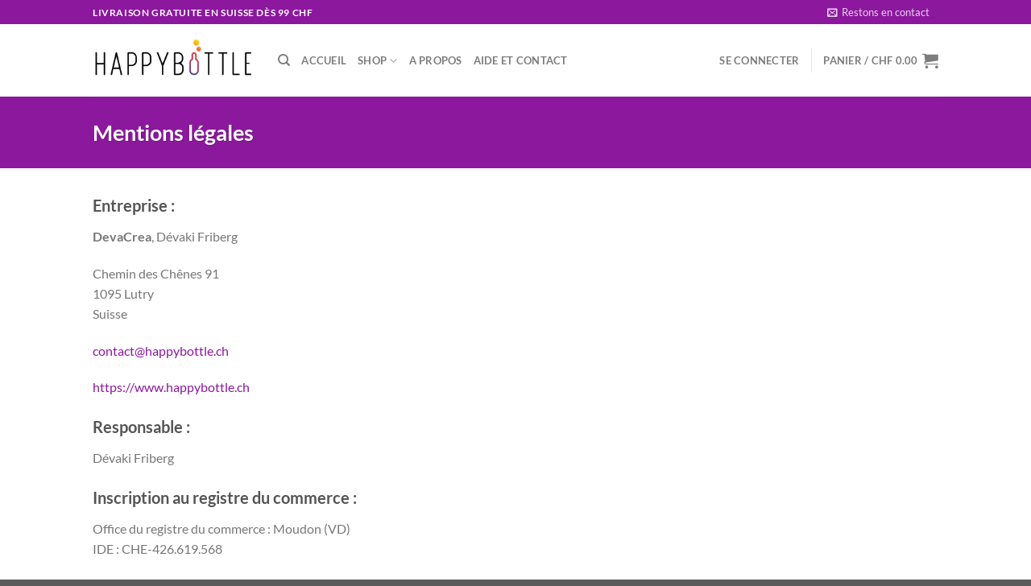

--- FILE ---
content_type: text/html; charset=UTF-8
request_url: https://happybottle.ch/mentions-legales/
body_size: 60600
content:
<!DOCTYPE html>
<html dir="ltr" lang="fr-FR" prefix="og: https://ogp.me/ns#" class="loading-site no-js"> <head><script>document.seraph_accel_usbpb=document.createElement;seraph_accel_izrbpb={add:function(b,a=10){void 0===this.a[a]&&(this.a[a]=[]);this.a[a].push(b)},a:{}}</script><meta http-equiv="Content-Type" content="text/html;charset=UTF-8"> <link rel="profile" href="http://gmpg.org/xfn/11"> <link rel="pingback" href="https://happybottle.ch/xmlrpc.php"> <script type="o/js-lzl">(function(html){html.className = html.className.replace(/\bno-js\b/,'js')})(document.documentElement);</script> <title>Mentions légales | HappyBottle</title> <meta name="robots" content="noindex, max-snippet:-1, max-image-preview:large, max-video-preview:-1"> <link rel="canonical" href="https://happybottle.ch/mentions-legales/"> <meta name="generator" content="All in One SEO (AIOSEO) 4.5.7.3"> <meta property="og:locale" content="fr_FR"> <meta property="og:site_name" content="HappyBottle | Gourdes isothermes haut de gamme | Shop suisse 🇨🇭"> <meta property="og:type" content="article"> <meta property="og:title" content="Mentions légales | HappyBottle"> <meta property="og:url" content="https://happybottle.ch/mentions-legales/"> <meta property="og:image" content="https://happybottle.ch/wp-content/uploads/2023/07/Logo-HB-20x20-1.png"> <meta property="og:image:secure_url" content="https://happybottle.ch/wp-content/uploads/2023/07/Logo-HB-20x20-1.png"> <meta property="article:published_time" content="2022-08-01T11:28:19+00:00"> <meta property="article:modified_time" content="2023-07-20T10:51:11+00:00"> <meta property="article:publisher" content="https://facebook.com/happybottle.ch"> <meta name="twitter:card" content="summary_large_image"> <meta name="twitter:title" content="Mentions légales | HappyBottle"> <meta name="twitter:image" content="https://happybottle.ch/wp-content/uploads/2023/07/Logo-HB-20x20-1.png"> <script type="application/ld+json" class="aioseo-schema">
			{"@context":"https:\/\/schema.org","@graph":[{"@type":"BreadcrumbList","@id":"https:\/\/happybottle.ch\/mentions-legales\/#breadcrumblist","itemListElement":[{"@type":"ListItem","@id":"https:\/\/happybottle.ch\/#listItem","position":1,"name":"Domicile","item":"https:\/\/happybottle.ch\/","nextItem":"https:\/\/happybottle.ch\/mentions-legales\/#listItem"},{"@type":"ListItem","@id":"https:\/\/happybottle.ch\/mentions-legales\/#listItem","position":2,"name":"Mentions l\u00e9gales","previousItem":"https:\/\/happybottle.ch\/#listItem"}]},{"@type":"Organization","@id":"https:\/\/happybottle.ch\/#organization","name":"HappyBottle","url":"https:\/\/happybottle.ch\/","logo":{"@type":"ImageObject","url":"https:\/\/happybottle.ch\/wp-content\/uploads\/2022\/04\/cropped-favicon512.png","@id":"https:\/\/happybottle.ch\/mentions-legales\/#organizationLogo","width":512,"height":512,"caption":"Favicon"},"image":{"@id":"https:\/\/happybottle.ch\/#organizationLogo"},"sameAs":["https:\/\/facebook.com\/happybottle.ch","https:\/\/instagram.com\/happybottle.ch"]},{"@type":"WebPage","@id":"https:\/\/happybottle.ch\/mentions-legales\/#webpage","url":"https:\/\/happybottle.ch\/mentions-legales\/","name":"Mentions l\u00e9gales | HappyBottle","inLanguage":"fr-FR","isPartOf":{"@id":"https:\/\/happybottle.ch\/#website"},"breadcrumb":{"@id":"https:\/\/happybottle.ch\/mentions-legales\/#breadcrumblist"},"image":{"@type":"ImageObject","url":"https:\/\/happybottle.ch\/wp-content\/uploads\/2016\/08\/dummy-1.jpg","@id":"https:\/\/happybottle.ch\/mentions-legales\/#mainImage","width":400,"height":260},"primaryImageOfPage":{"@id":"https:\/\/happybottle.ch\/mentions-legales\/#mainImage"},"datePublished":"2022-08-01T13:28:19+02:00","dateModified":"2023-07-20T12:51:11+02:00"},{"@type":"WebSite","@id":"https:\/\/happybottle.ch\/#website","url":"https:\/\/happybottle.ch\/","name":"HappyBottle","alternateName":"HappyBottle.ch","description":"Gourdes isothermes haut de gamme | Shop suisse \ud83c\udde8\ud83c\udded","inLanguage":"fr-FR","publisher":{"@id":"https:\/\/happybottle.ch\/#organization"}}]}
		</script> <script type="o/js-lzl">window._wca = window._wca || [];</script> <meta name="viewport" content="width=device-width, initial-scale=1"><link rel="dns-prefetch" href="//stats.wp.com"> <link rel="dns-prefetch" href="//www.googletagmanager.com"> <link rel="prefetch" href="https://happybottle.ch/wp-content/themes/flatsome/assets/js/flatsome.js?ver=a0a7aee297766598a20e"> <link rel="prefetch" href="https://happybottle.ch/wp-content/themes/flatsome/assets/js/chunk.slider.js?ver=3.18.5"> <link rel="prefetch" href="https://happybottle.ch/wp-content/themes/flatsome/assets/js/chunk.popups.js?ver=3.18.5"> <link rel="prefetch" href="https://happybottle.ch/wp-content/themes/flatsome/assets/js/chunk.tooltips.js?ver=3.18.5"> <link rel="prefetch" href="https://happybottle.ch/wp-content/themes/flatsome/assets/js/woocommerce.js?ver=49415fe6a9266f32f1f2"> <link rel="alternate" type="application/rss+xml" title="HappyBottle » Flux" href="https://happybottle.ch/feed/"> <link rel="alternate" type="application/rss+xml" title="HappyBottle » Flux des commentaires" href="https://happybottle.ch/comments/feed/">                <script type="text/template" id="tmpl-variation-template">
	<div class="woocommerce-variation-description">{{{ data.variation.variation_description }}}</div>
	<div class="woocommerce-variation-price">{{{ data.variation.price_html }}}</div>
	<div class="woocommerce-variation-availability">{{{ data.variation.availability_html }}}</div>
</script> <script type="text/template" id="tmpl-unavailable-variation-template">
	<p>Désolé, ce produit n&rsquo;est pas disponible. Veuillez choisir une combinaison différente.</p>
</script> <script type="o/js-lzl">
            window._nslDOMReady = function (callback) {
                if ( document.readyState === "complete" || document.readyState === "interactive" ) {
                    callback();
                } else {
                    document.addEventListener( "DOMContentLoaded", callback );
                }
            };
            </script><script src="https://happybottle.ch/wp-content/plugins/google-analytics-for-wordpress/assets/js/frontend-gtag.min.js?ver=9.11.1" id="monsterinsights-frontend-script-js" async="async" data-wp-strategy="async" type="o/js-lzl"></script> <script data-cfasync="false" data-wpfc-render="false" id="monsterinsights-frontend-script-js-extra" type="o/js-lzl">/* <![CDATA[ */
var monsterinsights_frontend = {"js_events_tracking":"true","download_extensions":"doc,pdf,ppt,zip,xls,docx,pptx,xlsx","inbound_paths":"[{\"path\":\"\\\/go\\\/\",\"label\":\"affiliate\"},{\"path\":\"\\\/recommend\\\/\",\"label\":\"affiliate\"}]","home_url":"https:\/\/happybottle.ch","hash_tracking":"false","v4_id":"G-H7Z5SWYG55"};/* ]]> */
</script> <script src="https://happybottle.ch/wp-includes/js/jquery/jquery.min.js?ver=3.7.1" id="jquery-core-js" type="o/js-lzl"></script> <script src="https://happybottle.ch/wp-includes/js/jquery/jquery-migrate.min.js?ver=3.4.1" id="jquery-migrate-js" type="o/js-lzl"></script> <script src="https://happybottle.ch/wp-content/plugins/woocommerce/assets/js/jquery-blockui/jquery.blockUI.min.js?ver=2.7.0-wc.8.6.3" id="jquery-blockui-js" data-wp-strategy="defer" type="o/js-lzl"></script> <script id="wc-add-to-cart-js-extra" type="o/js-lzl">
/* <![CDATA[ */
var wc_add_to_cart_params = {"ajax_url":"\/wp-admin\/admin-ajax.php","wc_ajax_url":"\/?wc-ajax=%%endpoint%%","i18n_view_cart":"Voir le panier","cart_url":"https:\/\/happybottle.ch\/cart\/","is_cart":"","cart_redirect_after_add":"no"};
/* ]]> */
</script> <script src="https://happybottle.ch/wp-content/plugins/woocommerce/assets/js/frontend/add-to-cart.min.js?ver=8.6.3" id="wc-add-to-cart-js" defer data-wp-strategy="defer" type="o/js-lzl"></script> <script src="https://happybottle.ch/wp-content/plugins/woocommerce/assets/js/js-cookie/js.cookie.min.js?ver=2.1.4-wc.8.6.3" id="js-cookie-js" data-wp-strategy="defer" type="o/js-lzl"></script> <script id="woo-bopo-bundle-frontend-js-extra" type="o/js-lzl">
/* <![CDATA[ */
var bopobbVars = {"ajaxurl":"https:\/\/happybottle.ch\/wp-admin\/admin-ajax.php","wc_ajax_url":"\/?wc-ajax=%%endpoint%%","wc_custom_atc":"","user_id":"9cc494950e226535d3c7c270be6305ab","nonce":"098fbff6d4","vi_swatches":"0","bopobb_popup_title":"Choisissez votre produit","bopobb_link_individual":"2","bundled_price":"subtotal","hide_price":"","view_description":"","view_full_description":"","short_des_position":"1","des_position":"0","allow_duplicate_select":"1","image_rate":"1","image_height":"80","price_format":"%1$s\u00a0%2$s","price_decimals":"2","price_thousand_separator":"'","price_decimal_separator":".","currency_symbol":"CHF","alert_empty":"Veuillez s\u00e9lectionner des produits pour tous les articles de l'offre group\u00e9e.","alert_stock":"Veuillez s\u00e9lectionner un produit disponible.","alert_duplicate":"Le produit est d\u00e9j\u00e0 dans l'offre group\u00e9e, veuillez s\u00e9lectionner l'autre produit.","alert_no_item":"Aucun produit n'est disponible pour la modification.","alert_max_item":"Cette quantit\u00e9 doit \u00eatre inf\u00e9rieure \u00e0[d].","alert_min_item":"Cette quantit\u00e9 doit \u00eatre sup\u00e9rieure \u00e0[d].","bopobb_alert_stock":"Ce produit est en rupture de stock.","printStyle":"<style type=\"text\/css\">\r\n\tbody {\r\n\t\tfont-family: arial, sans-serif;\r\n\t\tfont-size: 16px;\r\n\t}\r\n\r\n\ttable, th, td, #bopobb-print-frame {\r\n\t\tfont-family: arial, sans-serif;\r\n\t\tfont-size: 14px;\r\n\t}\r\n\r\n\t#bopobb-print-frame h1 {\r\n\t\tfont-size: x-large;\r\n\t}\r\n\r\n\t#bopobb-print-frame .bopobb-print-bundle-title {\r\n\t\ttext-align: center;\r\n\t}\r\n\r\n\t#bopobb-print-frame table {\r\n\t\twidth: 100%;\r\n\t\tborder: 1px solid #cccccc;\r\n\t\tborder-collapse: collapse;\r\n\t}\r\n\r\n\t#bopobb-print-frame table tr td:first-child,\r\n\t#bopobb-print-frame table tr th:first-child {\r\n\t\tborder-left: none;\r\n\t}\r\n\r\n\t#bopobb-print-frame table tr td, #bopobb-print-frame table tr th {\r\n\t\tborder-left: 1px solid #cccccc;\r\n\t}\r\n\r\n\t#bopobb-print-frame table tr th {\r\n\t\tbackground-color: #f9fafb;\r\n\t\tborder-bottom: 1px solid #cccccc;\r\n\t}\r\n\r\n\t#bopobb-print-frame table tr td,\r\n\t#bopobb-print-frame table tfoot tr th {\r\n\t\tborder-top: 1px solid #cccccc;\r\n\t}\r\n\r\n\t#bopobb-print-frame table tr:first-child td {\r\n\t\tborder-top: none;\r\n\t}\r\n\r\n\t#bopobb-print-frame table tr th,\r\n\t#bopobb-print-frame table tr td {\r\n\t\tpadding: 10px;\r\n\t}\r\n\r\n\t#bopobb-print-frame .bopobb-print-product-col {\r\n\t\twidth: 50%;\r\n\t\ttext-align: left;\r\n\t}\r\n\r\n\t#bopobb-print-frame table td.bopobb-print-img {\r\n\t\tborder-right: none;\r\n\t}\r\n\r\n\t#bopobb-print-frame table td.bopobb-print-title {\r\n\t\twidth: 35%;\r\n\t\tborder-left: none;\r\n\t}\r\n\r\n\t#bopobb-print-frame .bopobb-print-quantity-col,\r\n\t#bopobb-print-frame .bopobb-print-price-col {\r\n\t\ttext-align: center;\r\n\t\twhite-space: nowrap;\r\n\t}\r\n\r\n\t#bopobb-print-frame .bopobb-print-subtotal-col,\r\n\t#bopobb-print-frame .bopobb-print-footer-bundle-total {\r\n\t\ttext-align: right;\r\n\t}\r\n    #bopobb-print-frame .bopobb-print-footer-total {\r\n\t\ttext-align: center;\r\n\t}\r\n\r\n<\/style>","printHeader":"","printFooter":"","popup_load_init":"product","cart_update_notice":"Updated [s].","variation_notice":"This variation is not available in this bundle","saved_text":"(saved [d])"};
/* ]]> */
</script> <script src="https://happybottle.ch/wp-content/plugins/bopo-woocommerce-product-bundle-builder/js/bopo-frontend.min.js?ver=1.1.1" id="woo-bopo-bundle-frontend-js" type="o/js-lzl"></script> <script data-service="jetpack-statistics" data-category="statistics" type="text/plain" data-cmplz-src="https://stats.wp.com/s-202603.js" id="woocommerce-analytics-js" defer data-wp-strategy="defer"></script> <script data-service="google-analytics" data-category="statistics" type="text/plain" data-cmplz-src="https://www.googletagmanager.com/gtag/js?id=G-H7Z5SWYG55" id="google_gtagjs-js" async></script> <script id="google_gtagjs-js-after" type="o/js-lzl">
/* <![CDATA[ */
window.dataLayer = window.dataLayer || [];function gtag(){dataLayer.push(arguments);}
gtag('set', 'linker', {"domains":["happybottle.ch"]} );
gtag("js", new Date());
gtag("set", "developer_id.dZTNiMT", true);
gtag("config", "G-H7Z5SWYG55");
/* ]]> */
</script> <link rel="https://api.w.org/" href="https://happybottle.ch/wp-json/"><link rel="alternate" type="application/json" href="https://happybottle.ch/wp-json/wp/v2/pages/2052"><link rel="EditURI" type="application/rsd+xml" title="RSD" href="https://happybottle.ch/xmlrpc.php?rsd"> <meta name="generator" content="WordPress 6.4.7"> <meta name="generator" content="WooCommerce 8.6.3"> <link rel="shortlink" href="https://happybottle.ch/?p=2052"> <link rel="alternate" type="application/json+oembed" href="https://happybottle.ch/wp-json/oembed/1.0/embed?url=https%3A%2F%2Fhappybottle.ch%2Fmentions-legales%2F"> <link rel="alternate" type="text/xml+oembed" href="https://happybottle.ch/wp-json/oembed/1.0/embed?url=https%3A%2F%2Fhappybottle.ch%2Fmentions-legales%2F&amp;format=xml"> <meta name="generator" content="Site Kit by Google 1.120.0">   <meta name="google-site-verification" content="C53mXG6AFMjyDsc87DeKwALgm3A02Cg19JwNBjsAlcg"> <noscript><style>.woocommerce-product-gallery{opacity:1!important}</style></noscript> <meta name="google-site-verification" content="C53mXG6AFMjyDsc87DeKwALgm3A02Cg19JwNBjsAlcg"> <meta name="google-adsense-platform-account" content="ca-host-pub-2644536267352236"> <meta name="google-adsense-platform-domain" content="sitekit.withgoogle.com"> <link rel="icon" href="https://happybottle.ch/wp-content/uploads/2022/04/cropped-favicon512-32x32.png" sizes="32x32"> <link rel="icon" href="https://happybottle.ch/wp-content/uploads/2022/04/cropped-favicon512-192x192.png" sizes="192x192"> <link rel="apple-touch-icon" href="https://happybottle.ch/wp-content/uploads/2022/04/cropped-favicon512-180x180.png"> <meta name="msapplication-TileImage" content="https://happybottle.ch/wp-content/uploads/2022/04/cropped-favicon512-270x270.png"> <noscript><style>.lzl{display:none!important;}</style></noscript><style>img.lzl,img.lzl-ing{opacity:0.01;}img.lzl-ed{transition:opacity .25s ease-in-out;}</style><style id="wp-block-library-inline-css">:root{--wp-admin-theme-color:#007cba;--wp-admin-theme-color--rgb:0,124,186;--wp-admin-theme-color-darker-10:#006ba1;--wp-admin-theme-color-darker-10--rgb:0,107,161;--wp-admin-theme-color-darker-20:#005a87;--wp-admin-theme-color-darker-20--rgb:0,90,135;--wp-admin-border-width-focus:2px;--wp-block-synced-color:#7a00df;--wp-block-synced-color--rgb:122,0,223}@media (min-resolution:192dpi){:root{--wp-admin-border-width-focus:1.5px}}:root{--wp--preset--font-size--normal:16px;--wp--preset--font-size--huge:42px}.aligncenter{clear:both}.screen-reader-text{clip:rect(1px,1px,1px,1px);word-wrap:normal!important;border:0;-webkit-clip-path:inset(50%);clip-path:inset(50%);height:1px;margin:-1px;overflow:hidden;padding:0;position:absolute;width:1px}.screen-reader-text:focus{clip:auto!important;background-color:#ddd;-webkit-clip-path:none;clip-path:none;color:#444;display:block;font-size:1em;height:auto;left:5px;line-height:normal;padding:15px 23px 14px;text-decoration:none;top:5px;width:auto;z-index:100000}html :where([style*=border-top-color]){border-top-style:solid}html :where([style*=border-right-color]){border-right-style:solid}html :where([style*=border-bottom-color]){border-bottom-style:solid}html :where([style*=border-left-color]){border-left-style:solid}html :where([style*=border-width]){border-style:solid}html :where([style*=border-top-width]){border-top-style:solid}html :where([style*=border-right-width]){border-right-style:solid}html :where([style*=border-bottom-width]){border-bottom-style:solid}html :where([style*=border-left-width]){border-left-style:solid}html :where(img[class*=wp-image-]){height:auto;max-width:100%}:where(figure){margin:0 0 1em}</style><link id="wp-block-library-inline-css-nonCrit" rel="stylesheet/lzl-nc" href="/wp-content/cache/seraphinite-accelerator/s/m/d/css/4e17f81988764af3d001149e5f8dd3f8.733.css"><noscript lzl=""><link id="wp-block-library-inline-css-nonCrit" rel="stylesheet" href="/wp-content/cache/seraphinite-accelerator/s/m/d/css/4e17f81988764af3d001149e5f8dd3f8.733.css"></noscript><style id="ivole-frontend-css-css-crit" media="all">@keyframes pulse{0%{fill:#fff}50%{fill:#a9a9a9}100%{fill:#fff}}</style><link rel="stylesheet/lzl-nc" id="ivole-frontend-css-css" href="https://happybottle.ch/wp-content/cache/seraphinite-accelerator/s/m/d/css/60a4a5beb20728ca7c5158a185e2db1e.19dad.css" media="all"><noscript lzl=""><link rel="stylesheet" id="ivole-frontend-css-css" href="https://happybottle.ch/wp-content/cache/seraphinite-accelerator/s/m/d/css/60a4a5beb20728ca7c5158a185e2db1e.19dad.css" media="all"></noscript><style id="contact-form-7-css-crit" media="all">@keyframes spin{from{transform:rotate(0deg)}to{transform:rotate(360deg)}}@keyframes blink{from{opacity:0}50%{opacity:1}to{opacity:0}}</style><link rel="stylesheet/lzl-nc" id="contact-form-7-css" href="https://happybottle.ch/wp-content/cache/seraphinite-accelerator/s/m/d/css/f459b99d0e6176feef1f1f26f4c744a1.8b1.css" media="all"><noscript lzl=""><link rel="stylesheet" id="contact-form-7-css" href="https://happybottle.ch/wp-content/cache/seraphinite-accelerator/s/m/d/css/f459b99d0e6176feef1f1f26f4c744a1.8b1.css" media="all"></noscript><link rel="stylesheet/lzl-nc" id="wpa-css-css" href="https://happybottle.ch/wp-content/cache/seraphinite-accelerator/s/m/d/css/d06d52d597964e929faf3ad9e32e5bf1.29e.css" media="all"><noscript lzl=""><link rel="stylesheet" id="wpa-css-css" href="https://happybottle.ch/wp-content/cache/seraphinite-accelerator/s/m/d/css/d06d52d597964e929faf3ad9e32e5bf1.29e.css" media="all"></noscript><style id="woocommerce-inline-inline-css">.woocommerce form .form-row .required{visibility:visible}</style><style id="cmplz-general-css-crit" media="all">@keyframes cmplz-fadein{from{opacity:0}to{opacity:1}}</style><link rel="stylesheet/lzl-nc" id="cmplz-general-css" href="https://happybottle.ch/wp-content/cache/seraphinite-accelerator/s/m/d/css/d7f2813e98556ad8e78a4653168720ec.a76.css" media="all"><noscript lzl=""><link rel="stylesheet" id="cmplz-general-css" href="https://happybottle.ch/wp-content/cache/seraphinite-accelerator/s/m/d/css/d7f2813e98556ad8e78a4653168720ec.a76.css" media="all"></noscript><style id="woo-bopo-bundle-frontend-css-crit" media="all">.bopobb-area .bopobb-inner .bopobb-overlay{cursor:pointer;position:fixed;width:100%;height:100%;opacity:0;visibility:hidden;top:0;left:0;z-index:99999;background-color:rgba(29,29,29,.8);-webkit-transition:all .3s;-moz-transition:all .3s;transition:all .3s}.bopobb-area .bopobb-inner .bopobb-popup{box-sizing:border-box;position:fixed;top:50%;left:50%;transform:translateX(-50%) translateY(-50%);width:960px;height:600px;z-index:99999;backface-visibility:hidden;opacity:0;visibility:hidden}.bopobb-popup .bopobb-popup-inner{-webkit-transform:translateX(20%);-moz-transform:translateX(20%);-ms-transform:translateX(20%);transform:translateX(20%);opacity:0;-webkit-transition:all .3s cubic-bezier(.25,.5,.5,.9);-moz-transition:all .3s cubic-bezier(.25,.5,.5,.9);transition:all .3s cubic-bezier(.25,.5,.5,.9)}.bopobb-area .bopobb-inner .bopobb-popup .bopobb-popup-inner{width:100%;height:100%;overflow:hidden}.bopobb-area .bopobb-inner .bopobb-popup .bopobb-popup-header{box-sizing:border-box;position:relative;display:flex;padding:21px 30px 32px;background-color:#fff;height:85px;z-index:7}.bopobb-area .bopobb-inner .bopobb-popup .bopobb-popup-title{width:80%;text-align:center;font-size:24px;line-height:32px;color:#000;align-self:center;white-space:nowrap;text-overflow:clip;text-transform:uppercase;overflow:hidden}.bopobb-area .bopobb-inner .bopobb-popup .bopobb-popup-header-left{width:10%;margin:auto 0;display:flex;justify-content:flex-start;font-size:30px}.bopobb-area .bopobb-inner .bopobb-popup .bopobb-popup-header-right{width:10%;margin:auto 0;display:flex;justify-content:flex-end;font-size:30px}.bopobb-area .bopobb-inner .bopobb-popup .bopobb-popup-header-left .bopobb-btn-back,.bopobb-area .bopobb-inner .bopobb-popup .bopobb-popup-header-right .bopobb-btn-close{color:#000;cursor:pointer;font-size:inherit;width:fit-content;height:fit-content}.bopobb-area .bopobb-inner .bopobb-popup .bopobb-popup-header-left .bopobb-btn-back:before,.bopobb-area .bopobb-inner .bopobb-popup .bopobb-popup-header-right .bopobb-btn-close:before{font-size:inherit}.bopobb-area .bopobb-inner .bopobb-popup .bopobb-popup-header-left .bopobb-btn-back:hover,.bopobb-area .bopobb-inner .bopobb-popup .bopobb-popup-header-right .bopobb-btn-close:hover{background-color:#bfbfbf}.bopobb-area .bopobb-inner .bopobb-popup .bopobb-products-wrap{position:relative;width:100%;height:515px;margin:auto;display:flex;overflow:hidden}.bopobb-area .bopobb-inner .bopobb-popup .bopobb-product-list{box-sizing:border-box;position:relative;padding:0 35px 40px;width:100%;min-width:100%;height:100%;margin:auto;display:grid;grid-template-columns:200px 200px 200px 200px;grid-gap:27px 30px;overflow-y:auto;overflow-x:hidden}.bopobb-area .bopobb-inner .bopobb-popup .bopobb-variation-list:not(.bopobb-option-product-wrap){box-sizing:border-box;position:relative;padding-left:35px;padding-right:35px;width:100%;min-width:100%;height:100%;margin:auto;display:grid;grid-template-columns:200px 200px 200px 200px;grid-gap:27px 30px;overflow-y:auto}.bopobb-area .bopobb-inner .bopobb-popup .bopobb-product-list:before,.bopobb-area .bopobb-inner .bopobb-popup .bopobb-variation-list:before{content:"";width:100%;height:100%;display:block;position:absolute;top:0;left:0;z-index:7;background-color:#fff;opacity:0;visibility:hidden}.bopobb-area .bopobb-inner .bopobb-popup .bopobb-product-list:after,.bopobb-area .bopobb-inner .bopobb-popup .bopobb-variation-list:after,tr.bopobb-cart-item.bopobb-cart-child .product-name .bopobb-cart-info:after{width:32px;height:32px;display:block;margin-top:-16px;margin-left:-16px;content:"";background-image:url("/wp-content/plugins/bopo-woocommerce-product-bundle-builder/css/../assets/images/load.gif");background-repeat:no-repeat;background-position:center;position:fixed;top:50%;left:50%;z-index:8;opacity:0;visibility:hidden;--lzl-bg-img:"/wp-content/plugins/bopo-woocommerce-product-bundle-builder/css/../assets/images/load.gif"}.bopobb-area .bopobb-inner .bopobb-popup .bopobb-product-list:after.lzl:not(.lzl-ed),.bopobb-area .bopobb-inner .bopobb-popup .bopobb-variation-list:after.lzl:not(.lzl-ed),tr.bopobb-cart-item.bopobb-cart-child .product-name .bopobb-cart-info:after.lzl:not(.lzl-ed),.bopobb-area .bopobb-inner .bopobb-popup .bopobb-product-list:after.lzl-ing:not(.lzl-ed),.bopobb-area .bopobb-inner .bopobb-popup .bopobb-variation-list:after.lzl-ing:not(.lzl-ed),tr.bopobb-cart-item.bopobb-cart-child .product-name .bopobb-cart-info:after.lzl-ing:not(.lzl-ed){background-image:url("[data-uri]")}.bopobb-area .bopobb-inner .bopobb-popup .bopobb-product-list::-webkit-scrollbar,.bopobb-area .bopobb-inner .bopobb-popup .bopobb-variation-list::-webkit-scrollbar{width:.5em;background-color:#f1f1f1}.bopobb-area .bopobb-inner .bopobb-popup .bopobb-product-list::-webkit-scrollbar-thumb,.bopobb-area .bopobb-inner .bopobb-popup .bopobb-variation-list::-webkit-scrollbar-thumb{background-color:#c1c1c1}.bopobb-area .bopobb-inner .bopobb-popup .bopobb-product-list::-webkit-scrollbar-thumb:hover,.bopobb-area .bopobb-inner .bopobb-popup .bopobb-variation-list::-webkit-scrollbar-thumb:hover{background-color:#a1a1a1}.bopobb-area .bopobb-inner .bopobb-popup .bopobb-product-list::-webkit-scrollbar-button,.bopobb-area .bopobb-inner .bopobb-popup .bopobb-variation-list::-webkit-scrollbar-button{display:none}.bopobb-area .bopobb-popup .bopobb-product-gallery-wrap{position:absolute;display:flex;width:100%;height:515px;margin:auto;z-index:9;overflow-y:auto;background-color:#fff}.bopobb-area .bopobb-inner .bopobb-popup .bopobb-product-gallery-wrap::-webkit-scrollbar{width:.5em;background-color:#f1f1f1}.bopobb-area .bopobb-inner .bopobb-popup .bopobb-product-gallery-wrap::-webkit-scrollbar-thumb{background-color:#c1c1c1}.bopobb-area .bopobb-inner .bopobb-popup .bopobb-product-gallery-wrap::-webkit-scrollbar-thumb:hover,.bopobb-area .bopobb-inner .bopobb-popup .bopobb-product-gallery::-webkit-scrollbar-thumb:hover{background-color:#a1a1a1}.bopobb-area .bopobb-inner .bopobb-popup .bopobb-product-gallery-wrap::-webkit-scrollbar-button{display:none}.bopobb-area .bopobb-inner .bopobb-popup .bopobb-product-gallery-wrap .bopobb-gallery-add-wrap{position:fixed;left:394px;top:548px;z-index:11;width:172px;height:36px;display:flex;cursor:pointer;color:#fff;background-color:#000}.bopobb-area .bopobb-inner .bopobb-popup .bopobb-product-gallery-wrap .bopobb-gallery-add-wrap .bopobb-gallery-add{margin:auto;font-size:14px;line-height:19px}.bopobb-area .bopobb-inner .bopobb-popup .bopobb-product-gallery{position:relative;margin:auto;padding:0 35px 40px;width:100%;-webkit-column-count:2;column-count:2;z-index:11;opacity:1;overflow-y:auto;transition:opacity .5s ease-in-out}.bopobb-area .bopobb-inner .bopobb-popup .bopobb-product-gallery::-webkit-scrollbar{width:.5em;background-color:#f1f1f1}.bopobb-area .bopobb-inner .bopobb-popup .bopobb-product-gallery::-webkit-scrollbar-thumb{background-color:#c1c1c1}.bopobb-area .bopobb-inner .bopobb-popup .bopobb-product-gallery::-webkit-scrollbar-button{display:none}.bopobb-area .bopobb-inner .bopobb-popup .bopobb-product-gallery-overlay{position:absolute;width:100%;height:100%;z-index:12;cursor:pointer;opacity:0;visibility:hidden}.bopobb-area .bopobb-inner .bopobb-popup .bopobb-product-gallery-overlay::after{width:32px;height:32px;display:block;margin-top:-16px;margin-left:-16px;content:"";background-image:url("/wp-content/plugins/bopo-woocommerce-product-bundle-builder/css/../assets/images/load.gif");background-repeat:no-repeat;background-position:center;position:absolute;top:50%;left:50%;z-index:8;opacity:0;visibility:hidden;--lzl-bg-img:"/wp-content/plugins/bopo-woocommerce-product-bundle-builder/css/../assets/images/load.gif"}.bopobb-area .bopobb-inner .bopobb-popup .bopobb-product-gallery-overlay::after.lzl:not(.lzl-ed),.bopobb-area .bopobb-inner .bopobb-popup .bopobb-product-gallery-overlay::after.lzl-ing:not(.lzl-ed){background-image:url("[data-uri]")}@media screen and (max-width:768px){.bopobb-area .bopobb-inner .bopobb-popup{width:90%;height:90%}.bopobb-area .bopobb-inner .bopobb-popup .bopobb-popup-header{height:7%;padding:10px 20px}.bopobb-area .bopobb-inner .bopobb-popup .bopobb-products-wrap,.bopobb-area .bopobb-popup .bopobb-product-gallery-wrap{height:93%}.bopobb-area .bopobb-inner .bopobb-popup .bopobb-product-list,.bopobb-area .bopobb-inner .bopobb-popup .bopobb-variation-list:not(.bopobb-option-product-wrap){padding-left:1em;padding-right:1em;padding-bottom:40px;grid-template-columns:1fr 1fr 1fr}.bopobb-area .bopobb-inner .bopobb-popup .bopobb-product-gallery{padding:0 1em 40px}.bopobb-area .bopobb-inner .bopobb-popup .bopobb-product-gallery-wrap .bopobb-gallery-add-wrap{top:90%;left:50%;transform:translateX(-50%)}}@media screen and (max-width:600px){.bopobb-area .bopobb-inner .bopobb-popup .bopobb-product-list,.bopobb-area .bopobb-inner .bopobb-popup .bopobb-variation-list:not(.bopobb-option-product-wrap){grid-template-columns:1fr 1fr;grid-gap:10px}.bopobb-area .bopobb-inner .bopobb-popup .bopobb-popup-title{font-size:1em}.bopobb-area .bopobb-inner .bopobb-popup .bopobb-popup-header{padding:.5em}.bopobb-area .bopobb-inner .bopobb-popup .bopobb-popup-header-left{font-size:18px}.bopobb-area .bopobb-inner .bopobb-popup .bopobb-popup-header-right{font-size:24px}.bopobb-area .bopobb-inner .bopobb-popup .bopobb-product-gallery{margin:0}}</style><link rel="stylesheet/lzl-nc" id="woo-bopo-bundle-frontend-css" href="https://happybottle.ch/wp-content/cache/seraphinite-accelerator/s/m/d/css/a9359cd9808fd7ab95f1bd1308fc3245.9b21.css" media="all"><noscript lzl=""><link rel="stylesheet" id="woo-bopo-bundle-frontend-css" href="https://happybottle.ch/wp-content/cache/seraphinite-accelerator/s/m/d/css/a9359cd9808fd7ab95f1bd1308fc3245.9b21.css" media="all"></noscript><style id="woo-bopo-bundle-frontend-inline-css">.bopobb-area .bopobb-popup .bopobb-product-list,.bopobb-area .bopobb-popup .bopobb-variation-list{background-color:#fff}</style><link id="woo-bopo-bundle-frontend-inline-css-nonCrit" rel="stylesheet/lzl-nc" href="/wp-content/cache/seraphinite-accelerator/s/m/d/css/dafe97daaff923882569478f8781891f.6b2.css"><noscript lzl=""><link id="woo-bopo-bundle-frontend-inline-css-nonCrit" rel="stylesheet" href="/wp-content/cache/seraphinite-accelerator/s/m/d/css/dafe97daaff923882569478f8781891f.6b2.css"></noscript><style id="woo-bopo-bundle-icons-css-crit" media="all">[class*=" bopobb-icm-"],[class*=" bopobb-icon-"],[class^=bopobb-icm-],[class^=bopobb-icon-]{font-family:"bopobb-icomoon"!important;speak:never;font-style:normal;font-weight:400;font-variant:normal;text-transform:none;line-height:1;-webkit-font-smoothing:antialiased;-moz-osx-font-smoothing:grayscale}.bopobb-icon-plus2:before{content:""}.bopobb-icon-back:before,.bopobb-icon-go:before,.bopobb-icon-old:before,.bopobb-icon-previous:before,.bopobb-icon-rewind:before{content:""}.bopobb-icon-cross1:before{content:""}[class*=" bopobb-icm-"],[class^=bopobb-icm-]{font-family:"bopobb-icm"!important}</style><link rel="stylesheet/lzl-nc" id="woo-bopo-bundle-icons-css" href="https://happybottle.ch/wp-content/cache/seraphinite-accelerator/s/m/d/css/34dc3ce4641f4987138d0ada89badeb3.5455.css" media="all"><noscript lzl=""><link rel="stylesheet" id="woo-bopo-bundle-icons-css" href="https://happybottle.ch/wp-content/cache/seraphinite-accelerator/s/m/d/css/34dc3ce4641f4987138d0ada89badeb3.5455.css" media="all"></noscript><link rel="stylesheet/lzl-nc" id="dashicons-css" href="https://happybottle.ch/wp-content/cache/seraphinite-accelerator/s/m/d/css/5181acb5d8aec033359155e6cad2aec4.3ce5.css" media="all"><noscript lzl=""><link rel="stylesheet" id="dashicons-css" href="https://happybottle.ch/wp-content/cache/seraphinite-accelerator/s/m/d/css/5181acb5d8aec033359155e6cad2aec4.3ce5.css" media="all"></noscript><link rel="stylesheet/lzl-nc" id="thickbox-css" href="https://happybottle.ch/wp-content/cache/seraphinite-accelerator/s/m/d/css/a049942037ade3869a2194bc1946da99.88f.css" media="all"><noscript lzl=""><link rel="stylesheet" id="thickbox-css" href="https://happybottle.ch/wp-content/cache/seraphinite-accelerator/s/m/d/css/a049942037ade3869a2194bc1946da99.88f.css" media="all"></noscript><style id="flatsome-main-css-crit" media="all">@charset "UTF-8";html{-ms-text-size-adjust:100%;-webkit-text-size-adjust:100%;font-family:sans-serif}body{margin:0}article,aside,details,figcaption,figure,footer,header,main,menu,nav,section,summary{display:block}[hidden],template{display:none}a{background-color:transparent}a:active,a:hover{outline-width:0}b,strong{font-weight:inherit;font-weight:bolder}img{border-style:none}svg:not(:root){overflow:hidden}button,input,select,textarea{font:inherit}button,input,select{overflow:visible}button,select{text-transform:none}[type=button],[type=reset],[type=submit],button{cursor:pointer}[disabled]{cursor:default}[type=reset],[type=submit],button,html [type=button]{-webkit-appearance:button}button::-moz-focus-inner,input::-moz-focus-inner{border:0;padding:0}button:-moz-focusring,input:-moz-focusring{outline:1px dotted ButtonText}[type=checkbox],[type=radio]{box-sizing:border-box;padding:0}[type=number]::-webkit-inner-spin-button,[type=number]::-webkit-outer-spin-button{height:auto}[type=search]{-webkit-appearance:textfield}[type=search]::-webkit-search-cancel-button,[type=search]::-webkit-search-decoration{-webkit-appearance:none}*,:after,:before,html{box-sizing:border-box}html{-webkit-tap-highlight-color:rgba(0,0,0,0);background-attachment:fixed}body{-webkit-font-smoothing:antialiased;-moz-osx-font-smoothing:grayscale;color:#777}img{display:inline-block;height:auto;max-width:100%;vertical-align:middle}figure{margin:0}p:empty{display:none}a,button,input{touch-action:manipulation}.col,.columns,.gallery-item{margin:0;padding:0 15px 30px;position:relative;width:100%}.col-inner{background-position:50% 50%;background-repeat:no-repeat;background-size:cover;flex:1 0 auto;margin-left:auto;margin-right:auto;position:relative;width:100%}@media screen and (min-width:850px){.col:first-child .col-inner{margin-left:auto;margin-right:0}.col+.col .col-inner{margin-left:0;margin-right:auto}}@media screen and (max-width:849px){.col{padding-bottom:30px}}.align-center{justify-content:center!important}.align-right{justify-content:flex-end!important}@media screen and (min-width:850px){.large-1{flex-basis:8.3333333333%;max-width:8.3333333333%}.large-2{flex-basis:16.6666666667%;max-width:16.6666666667%}.large-3{flex-basis:25%;max-width:25%}.large-4{flex-basis:33.3333333333%;max-width:33.3333333333%}.large-5{flex-basis:41.6666666667%;max-width:41.6666666667%}.large-6{flex-basis:50%;max-width:50%}.large-7{flex-basis:58.3333333333%;max-width:58.3333333333%}.large-8{flex-basis:66.6666666667%;max-width:66.6666666667%}.large-9{flex-basis:75%;max-width:75%}.large-10{flex-basis:83.3333333333%;max-width:83.3333333333%}.large-11{flex-basis:91.6666666667%;max-width:91.6666666667%}.gallery-columns-1 .gallery-item,.large-12,.large-columns-1 .flickity-slider>.col,.large-columns-1>.col{flex-basis:100%;max-width:100%}.gallery-columns-2 .gallery-item,.large-columns-2 .flickity-slider>.col,.large-columns-2>.col{flex-basis:50%;max-width:50%}.gallery-columns-3 .gallery-item,.large-columns-3 .flickity-slider>.col,.large-columns-3>.col{flex-basis:33.3333333333%;max-width:33.3333333333%}.gallery-columns-4 .gallery-item,.large-columns-4 .flickity-slider>.col,.large-columns-4>.col{flex-basis:25%;max-width:25%}.gallery-columns-5 .gallery-item,.large-columns-5 .flickity-slider>.col,.large-columns-5>.col{flex-basis:20%;max-width:20%}.gallery-columns-6 .gallery-item,.large-columns-6 .flickity-slider>.col,.large-columns-6>.col{flex-basis:16.6666666667%;max-width:16.6666666667%}.gallery-columns-7 .gallery-item,.large-columns-7 .flickity-slider>.col,.large-columns-7>.col{flex-basis:14.2857142857%;max-width:14.2857142857%}.gallery-columns-8 .gallery-item,.large-columns-8 .flickity-slider>.col,.large-columns-8>.col{flex-basis:12.5%;max-width:12.5%}}.container,.container-width,.full-width .ubermenu-nav,.row,body.boxed,body.framed{margin-left:auto;margin-right:auto;width:100%}.container{padding-left:15px;padding-right:15px}.container,.container-width,.full-width .ubermenu-nav,.row{max-width:1080px}.flex-row{align-items:center;display:flex;flex-flow:row nowrap;justify-content:space-between;width:100%}.flex-row-col{display:flex;flex-direction:column;justify-content:flex-start}.header .flex-row{height:100%}.flex-col{max-height:100%}.flex-grow{-ms-flex-negative:1;-ms-flex-preferred-size:auto!important;flex:1}.flex-center{margin:0 auto}.flex-left{margin-right:auto}.flex-right{margin-left:auto}@media (max-width:849px){.medium-flex-wrap{flex-flow:column wrap}.medium-flex-wrap .flex-col{flex-grow:0;padding-bottom:5px;padding-top:5px;width:100%}}@media (-ms-high-contrast:none){.payment-icon svg{max-width:50px}.nav>li>a>i{top:-1px}}.gallery,.row{display:flex;flex-flow:row wrap;width:100%}.has-parallax{overflow:hidden}.nav-dropdown{background-color:#fff;color:#777;display:table;left:-99999px;margin:0;max-height:0;min-width:260px;opacity:0;padding:20px 0;position:absolute;text-align:left;transition:opacity .25s,visibility .25s;visibility:hidden;z-index:9}.nav-dropdown:after{clear:both;content:"";display:block;height:0;visibility:hidden}.nav-dropdown li{display:block;margin:0;vertical-align:top}.nav-dropdown>li.html{min-width:260px}.next-prev-thumbs li.has-dropdown:hover>.nav-dropdown,.no-js li.has-dropdown:hover>.nav-dropdown,li.current-dropdown>.nav-dropdown{left:-15px;max-height:inherit;opacity:1;visibility:visible}.nav-right li.current-dropdown:last-child>.nav-dropdown,.nav-right li.has-dropdown:hover:last-child>.nav-dropdown{left:auto;right:-15px}.nav-column li>a,.nav-dropdown>li>a{display:block;line-height:1.3;padding:10px 20px;width:auto}.nav-column>li:last-child:not(.nav-dropdown-col)>a,.nav-dropdown>li:last-child:not(.nav-dropdown-col)>a{border-bottom:0!important}.nav-dropdown-simple .nav-column li>a:hover,.nav-dropdown.nav-dropdown-simple>li>a:hover{background-color:rgba(0,0,0,.03)}.nav-dropdown.nav-dropdown-bold li.html,.nav-dropdown.nav-dropdown-simple li.html{padding:0 20px 10px}.nav-dropdown-has-arrow li.has-dropdown:after,.nav-dropdown-has-arrow li.has-dropdown:before{border:solid transparent;bottom:-2px;content:"";height:0;left:50%;opacity:0;pointer-events:none;position:absolute;width:0;z-index:10}.nav-dropdown-has-arrow li.has-dropdown:after{border-color:hsla(0,0%,87%,0) hsla(0,0%,87%,0) #fff;border-width:8px;margin-left:-8px}.nav-dropdown-has-arrow li.has-dropdown:before{border-width:11px;margin-left:-11px;z-index:-999}.nav-dropdown-has-shadow .nav-dropdown{box-shadow:1px 1px 15px rgba(0,0,0,.15)}.nav-dropdown-has-arrow.nav-dropdown-has-border li.has-dropdown:before{border-bottom-color:#ddd}.nav-dropdown-has-border .nav-dropdown{border:2px solid #ddd}.nav p{margin:0;padding-bottom:0}.nav,.nav ul:not(.nav-dropdown){margin:0;padding:0}.nav{align-items:center;display:inline-block;display:flex;flex-flow:row wrap;width:100%}.nav,.nav>li{position:relative}.nav>li{list-style:none;margin:0 7px;padding:0;transition:background-color .3s}.nav>li,.nav>li>a{display:inline-block}.nav>li>a{align-items:center;display:inline-flex;flex-wrap:wrap;padding:10px 0}.nav-small .nav>li>a,.nav.nav-small>li>a{font-weight:400;padding-bottom:5px;padding-top:5px;vertical-align:top}.nav-small.nav>li.html{font-size:.75em}.nav-center{justify-content:center}.nav-left{justify-content:flex-start}.nav-right{justify-content:flex-end}@media (max-width:849px){.medium-nav-center{justify-content:center}}.nav-column>li>a,.nav-dropdown>li>a,.nav-vertical-fly-out>li>a,.nav>li>a{color:hsla(0,0%,40%,.85);transition:all .2s}.nav-column>li>a,.nav-dropdown>li>a{display:block}.nav-column li.active>a,.nav-column li>a:hover,.nav-dropdown li.active>a,.nav-dropdown>li>a:hover,.nav-vertical-fly-out>li>a:hover,.nav>li.active>a,.nav>li.current>a,.nav>li>a.active,.nav>li>a.current,.nav>li>a:hover{color:hsla(0,0%,7%,.85)}.nav li:first-child{margin-left:0!important}.nav li:last-child{margin-right:0!important}.nav-uppercase>li>a{font-weight:bolder;letter-spacing:.02em;text-transform:uppercase}@media (min-width:850px){.nav-divided>li{margin:0 .7em}.nav-divided>li+li>a:after{border-left:1px solid rgba(0,0,0,.1);content:"";height:15px;left:-1em;margin-top:-7px;position:absolute;top:50%;width:1px}.nav-divided>li+li.icon-top>a:after{height:50px;margin-top:-25px}}li.html .row,li.html form,li.html input,li.html select{margin:0}.nav-line-bottom>li>a:before,.nav-line-grow>li>a:before,.nav-line>li>a:before{background-color:var(--fs-color-primary);content:" ";height:3px;left:50%;opacity:0;position:absolute;top:0;transform:translateX(-50%);transition:all .3s;width:100%}.nav-line-bottom>li.active>a:before,.nav-line-bottom>li:hover>a:before,.nav-line-grow>li.active>a:before,.nav-line-grow>li:hover>a:before,.nav-line>li.active>a:before,.nav-line>li:hover>a:before{opacity:1}.nav:hover>li:not(:hover)>a:before{opacity:0}.nav-line-grow>li>a:before{width:0}.nav-line-grow>li.active>a:before,.nav-line-grow>li:hover>a:before{width:100%}@media (min-width:850px){.nav-vertical+.tab-panels{border-left:1px solid #ddd;flex:1;margin-top:0!important;padding:0 30px 30px}}.nav.nav-vertical{flex-flow:column}.nav.nav-vertical li{list-style:none;margin:0;width:100%}.nav-vertical li li{font-size:1em;padding-left:.5em}.nav-vertical>li{align-items:center;display:flex;flex-flow:row wrap}.nav-vertical>li ul{width:100%}.nav-vertical>li>a,.nav-vertical>li>ul>li a{align-items:center;display:flex;flex-grow:1;width:auto}.nav-vertical>li.html{padding-bottom:1em;padding-top:1em}.nav-vertical>li>ul li a{color:#666;transition:color .2s}.nav-vertical>li>ul li a:hover{color:#111;opacity:1}.nav-vertical>li>ul{margin:0 0 2em;padding-left:1em}.nav .children{left:-99999px;opacity:0;position:fixed;transform:translateX(-10px);transition:background-color .6s,transform .3s,opacity .3s}@media (prefers-reduced-motion){.nav .children{opacity:1;transform:none}}.nav-sidebar.nav-vertical>li.menu-item.active,.nav-sidebar.nav-vertical>li.menu-item:hover{background-color:rgba(0,0,0,.05)}.nav-sidebar.nav-vertical>li+li{border-top:1px solid #ececec}.nav-vertical>li+li{border-top:1px solid #ececec}.button,button,input[type=button],input[type=reset],input[type=submit]{background-color:transparent;border:1px solid transparent;border-radius:0;box-sizing:border-box;color:currentColor;cursor:pointer;display:inline-block;font-size:.97em;font-weight:bolder;letter-spacing:.03em;line-height:2.4em;margin-right:1em;margin-top:0;max-width:100%;min-height:2.5em;padding:0 1.2em;position:relative;text-align:center;text-decoration:none;text-rendering:optimizeLegibility;text-shadow:none;text-transform:uppercase;transition:transform .3s,border .3s,background .3s,box-shadow .3s,opacity .3s,color .3s;vertical-align:middle}.button.is-outline{line-height:2.19em}.button,input[type=button].button,input[type=reset].button,input[type=submit],input[type=submit].button{background-color:var(--fs-color-primary);border-color:rgba(0,0,0,.05);color:#fff}.button.is-outline,input[type=button].is-outline,input[type=reset].is-outline,input[type=submit].is-outline{background-color:transparent;border:2px solid}.button:hover,.dark .button.is-form:hover,input[type=button]:hover,input[type=reset]:hover,input[type=submit]:hover{box-shadow:inset 0 0 0 100px rgba(0,0,0,.2);color:#fff;opacity:1;outline:none}.dark .button,.dark input[type=button],.dark input[type=reset],.dark input[type=submit]{color:#fff}.is-outline{color:silver}.is-outline:hover{box-shadow:none!important}.primary,input[type=submit],input[type=submit].button{background-color:var(--fs-color-primary)}.is-outline:hover,.primary.is-outline:hover{background-color:var(--fs-color-primary);border-color:var(--fs-color-primary);color:#fff}.button.alt,.button.checkout,.checkout-button,.secondary{background-color:var(--fs-color-secondary)}.text-center .button:first-of-type{margin-left:0!important}.text-center .button:last-of-type,.text-right .button:last-of-type{margin-right:0!important}.button.disabled,.button[disabled],button.disabled,button[disabled]{opacity:.6}.flex-col .button,.flex-col button,.flex-col input{margin-bottom:0}.is-divider{background-color:rgba(0,0,0,.1);display:block;height:3px;margin:1em 0;max-width:30px;width:100%}.widget .is-divider{margin-top:.66em}.dark .is-divider{background-color:hsla(0,0%,100%,.3)}form{margin-bottom:0}.select-resize-ghost,.select2-container .select2-choice,.select2-container .select2-selection,input[type=date],input[type=email],input[type=number],input[type=password],input[type=search],input[type=tel],input[type=text],input[type=url],select,textarea{background-color:#fff;border:1px solid #ddd;border-radius:0;box-shadow:inset 0 1px 2px rgba(0,0,0,.1);box-sizing:border-box;color:#333;font-size:.97em;height:2.507em;max-width:100%;padding:0 .75em;transition:color .3s,border .3s,background .3s,opacity .3s;vertical-align:middle;width:100%}@media (max-width:849px){.select-resize-ghost,.select2-container .select2-choice,.select2-container .select2-selection,input[type=date],input[type=email],input[type=number],input[type=password],input[type=search],input[type=tel],input[type=text],input[type=url],select,textarea{font-size:1rem}}input:hover,select:hover,textarea:hover{box-shadow:inset 0 -1.8em 1em 0 transparent}input[type=email],input[type=number],input[type=search],input[type=tel],input[type=text],input[type=url],textarea{-webkit-appearance:none;-moz-appearance:none;appearance:none}input[type=email]:focus,input[type=number]:focus,input[type=password]:focus,input[type=search]:focus,input[type=tel]:focus,input[type=text]:focus,select:focus,textarea:focus{background-color:#fff;box-shadow:0 0 5px #ccc;color:#333;opacity:1!important;outline:0}label,legend{display:block;font-size:.9em;font-weight:700;margin-bottom:.4em}input[type=checkbox],input[type=radio]{display:inline;font-size:16px;margin-right:10px}input[type=checkbox]+label,input[type=radio]+label{display:inline}.links>li>a:before,i[class*=" icon-"],i[class^=icon-]{speak:none!important;display:inline-block;font-display:block;font-family:fl-icons!important;font-style:normal!important;font-variant:normal!important;font-weight:400!important;line-height:1.2;margin:0;padding:0;position:relative;text-transform:none!important}.button i,button i{top:-1.5px;vertical-align:middle}.button.icon{display:inline-block;margin-left:.12em;margin-right:.12em;min-width:2.5em;padding-left:.6em;padding-right:.6em}.button.icon i{font-size:1.2em}.button.icon i+span{padding-right:.5em}.button.icon.circle{padding-left:0;padding-right:0}.button.icon.circle>i{margin:0 8px}.button.icon.circle>i+span{margin-left:-4px}.button.icon.circle>i:only-child{margin:0}.nav>li>a>i{font-size:20px;transition:color .3s;vertical-align:middle}.nav>li>a>i+span{margin-left:5px}.nav>li>a>span+i{margin-left:5px}.nav-small>li>a>i{font-size:1em}.nav>li>a>i.icon-search{font-size:1.2em}.nav>li>a>i.icon-menu{font-size:1.9em}.nav>li.has-icon>a>i{min-width:1em}.nav-vertical>li>a>i{font-size:16px;opacity:.6}.has-dropdown .icon-angle-down{font-size:16px;margin-left:.2em;opacity:.6}span+.image-icon{margin-left:10px}[data-icon-label]{position:relative}[data-icon-label="0"]:after{display:none}[data-icon-label]:after{background-color:var(--fs-color-secondary);border-radius:99px;box-shadow:1px 1px 3px 0 rgba(0,0,0,.3);color:#fff;content:attr(data-icon-label);font-family:Arial,Sans-serif!important;font-size:11px;font-style:normal;font-weight:bolder;height:17px;letter-spacing:-.5px;line-height:17px;min-width:17px;opacity:.9;padding-left:2px;padding-right:2px;position:absolute;right:-10px;text-align:center;top:-10px;transition:transform .2s;z-index:1}.nav-small [data-icon-label]:after{font-size:10px;height:13px;line-height:13px;min-width:13px;right:-10px;top:-4px}.button [data-icon-label]:after{right:-12px;top:-12px}img{opacity:1;transition:opacity 1s}.lightbox-content{background-color:#fff;box-shadow:3px 3px 20px 0 rgba(0,0,0,.15);margin:0 auto;max-width:875px;position:relative}.lightbox-content .lightbox-inner{padding:30px 20px}.mfp-hide{display:none!important}@keyframes spin{0%{transform:rotate(0deg)}to{transform:rotate(1turn)}}table{border-color:#ececec;border-spacing:0;margin-bottom:1em;width:100%}td,th{border-bottom:1px solid #ececec;font-size:.9em;line-height:1.3;padding:.5em;text-align:left}td{color:#666}td:first-child,th:first-child{padding-left:0}td:last-child,th:last-child{padding-right:0}.dark td,.dark th{border-color:hsla(0,0%,100%,.08)}label{color:#222}a{color:var(--fs-experimental-link-color);text-decoration:none}.button:focus:not(:focus-visible),a:focus:not(:focus-visible),button:focus:not(:focus-visible),input:focus:not(:focus-visible){outline:none}.button:focus-visible,a:focus-visible,button:focus-visible,input:focus-visible{outline:2px solid currentColor;outline-offset:2px}a.plain{color:currentColor;transition:color .3s,opacity .3s,transform .3s}a.icon-circle:hover,a.remove:hover,a:hover{color:var(--fs-experimental-link-color-hover)}.primary:focus-visible,.submit-button:focus-visible,button[type=submit]:focus-visible{outline-color:var(--fs-color-primary)}.secondary:focus-visible{outline-color:var(--fs-color-secondary)}.dark .widget a,.dark a{color:currentColor}.dark .widget a:hover,.dark a:hover{color:#fff}ul.links{font-size:.85em;margin:5px 0}ul.links li{display:inline-block;margin:0 .4em}ul.links li a{color:currentColor}ul.links li:before{display:inline-block;font-family:fl-icons;margin-right:5px}ul.links li:first-child{margin-left:0}ul.links li:last-child{margin-right:0}ul{list-style:disc}ol,ul{margin-top:0;padding:0}ol ol,ol ul,ul ol,ul ul{margin:1.5em 0 1.5em 3em}li{margin-bottom:.6em}.button,button,fieldset,input,select,textarea{margin-bottom:1em}blockquote,dl,figure,form,ol,p,pre,ul{margin-bottom:1.3em}form p{margin-bottom:.5em}body{line-height:1.6}h1,h2,h3,h4,h5,h6{color:#555;margin-bottom:.5em;margin-top:0;text-rendering:optimizeSpeed;width:100%}.h1,h1{font-size:1.7em}.h1,.h2,h1,h2{line-height:1.3}.h3,h3{font-size:1.25em}@media (max-width:549px){h1{font-size:1.4em}h3{font-size:1em}}p{margin-top:0}h1>span,h2>span,h3>span,h4>span,h5>span,h6>span,p.headline>span{-webkit-box-decoration-break:clone;box-decoration-break:clone}.uppercase,h6,span.widget-title,th{letter-spacing:.05em;line-height:1.05;text-transform:uppercase}span.widget-title{font-size:1em;font-weight:600}.is-normal{font-weight:400}.is-uppercase,.uppercase{line-height:1.2;text-transform:uppercase}.is-small,.is-small.button{font-size:.8em}[data-line-height=xs]{line-height:.85!important}[data-line-height=s]{line-height:1!important}[data-line-height=m]{line-height:1.2!important}[data-line-height=l]{line-height:1.4!important}[data-line-height=xl]{line-height:1.6!important}.nav>li>a{font-size:.8em}.nav>li.html{font-size:.85em}[data-text-color=primary]{color:var(--fs-color-primary)!important}[data-text-color=secondary]{color:var(--fs-color-secondary)!important}[data-text-color=alert]{color:var(--fs-color-alert)!important}[data-text-color=success]{color:var(--fs-color-success)!important}[data-text-bg=primary]{background-color:var(--fs-color-primary)}[data-text-bg=secondary]{background-color:var(--fs-color-secondary)}[data-text-bg=alert]{background-color:var(--fs-color-alert)}[data-text-bg=success]{background-color:var(--fs-color-success)}.clear:after,.clearfix:after,.container:after,.row:after{clear:both;content:"";display:table}@media (max-width:549px){.hide-for-small,[data-show=hide-for-small]{display:none!important}.small-text-center{float:none!important;text-align:center!important;width:100%!important}}@media (min-width:550px){.show-for-small,[data-show=show-for-small]{display:none!important}}@media (min-width:850px){.show-for-medium,[data-show=show-for-medium]{display:none!important}}@media (max-width:849px){.hide-for-medium,[data-show=hide-for-medium]{display:none!important}.medium-text-center .pull-left,.medium-text-center .pull-right{float:none}.medium-text-center{float:none!important;text-align:center!important;width:100%!important}}@media (min-width:850px){.hide-for-large,[data-show=hide-for-large]{display:none!important}}.expand,.full-width{display:block;max-width:100%!important;padding-left:0!important;padding-right:0!important;width:100%!important}.pull-right{margin-right:0!important}.pull-left{margin-left:0!important}.mb-0{margin-bottom:0!important}.ml-0{margin-left:0!important}.pb{padding-bottom:30px}.pt{padding-top:30px}.pb-0{padding-bottom:0!important}.inner-padding{padding:30px}.text-left{text-align:left}.text-center{text-align:center}.text-right{text-align:right}.text-center .is-divider,.text-center .is-star-rating,.text-center .star-rating,.text-center>div,.text-center>div>div{margin-left:auto;margin-right:auto}.relative{position:relative!important}.fixed{position:fixed!important;z-index:12}.bottom,.fill{bottom:0}.fill{height:100%;left:0;margin:0!important;padding:0!important;position:absolute;right:0;top:0}.pull-right{float:right}.pull-left{float:left}.bg-fill{background-position:50% 50%;background-repeat:no-repeat!important;background-size:cover!important}.circle,.circle img{border-radius:999px!important;-o-object-fit:cover;object-fit:cover}.hidden{display:none!important;visibility:hidden!important}.z-1{z-index:21}.z-2{z-index:22}.z-3{z-index:23}.z-4{z-index:24}.z-5{z-index:25}.z-top{z-index:9995}.flex{display:flex}.inline-block{display:inline-block}@media (max-width:549px){.sm-touch-scroll{-webkit-overflow-scrolling:touch;overflow-x:auto;overflow-y:none}}.no-scrollbar{-ms-overflow-style:-ms-autohiding-scrollbar;scrollbar-width:none}.no-scrollbar::-webkit-scrollbar{height:0!important;width:0!important}.screen-reader-text{clip:rect(1px,1px,1px,1px);height:1px;overflow:hidden;position:absolute!important;width:1px}.screen-reader-text:focus{clip:auto!important;background-color:#f1f1f1;border-radius:3px;box-shadow:0 0 2px 2px rgba(0,0,0,.6);color:#21759b;display:block;font-size:14px;font-size:.875rem;font-weight:700;height:auto;left:5px;line-height:normal;padding:15px 23px 14px;text-decoration:none;top:5px;width:auto;z-index:100000}@media (prefers-reduced-motion:no-preference){.slider [data-animate],[data-animate]{animation-fill-mode:forwards;-webkit-backface-visibility:hidden;opacity:0!important;transition:filter 1.3s,transform 1.6s,opacity .7s ease-in;will-change:filter,transform,opacity}.slider [data-animate]:not([data-animate-transform]),[data-animate]:not([data-animate-transform]){transform:none!important}.slider [data-animate]:not([data-animate-transition]),[data-animate]:not([data-animate-transition]){transition:none!important}.slider [data-animate=bounceInDown],.slider [data-animate=bounceInLeft],.slider [data-animate=bounceInRight],.slider [data-animate=bounceInUp],[data-animate=bounceInDown],[data-animate=bounceInLeft],[data-animate=bounceInRight],[data-animate=bounceInUp]{transition:transform .8s cubic-bezier(0,.195,0,1.465),opacity .5s ease-in}.slider [data-animate=bounceInLeft],[data-animate=bounceInLeft]{transform:translate3d(-300px,0,0)}.slider [data-animate=blurIn],[data-animate=blurIn]{filter:blur(15px)}.slider [data-animate=fadeInLeft],[data-animate=fadeInLeft]{transform:translate3d(-70px,0,0)}.slider [data-animate=fadeInRight],[data-animate=fadeInRight]{transform:translate3d(70px,0,0)}.slider [data-animate=bounceInUp],.slider [data-animate=fadeInUp],[data-animate=bounceInUp],[data-animate=fadeInUp]{transform:translate3d(0,70px,0)}.slider [data-animate=bounceInRight],[data-animate=bounceInRight]{transform:translate3d(300px,0,0)}.slider [data-animate=bounceIn],[data-animate=bounceIn]{transform:scale(1.3)}.slider [data-animate=bounceInDown],.slider [data-animate=fadeInDown],[data-animate=bounceInDown],[data-animate=fadeInDown]{transform:translate3d(0,-70px,0)}.slider [data-animate=flipInY],[data-animate=flipInY]{backface-visibility:visible;transform:perspective(400px) rotateY(-90deg) translate3d(15px,0,0)}.slider [data-animate=flipInX],[data-animate=flipInX]{backface-visibility:visible;transform:perspective(400px) rotateX(90deg) translate3d(0,-15px,0)}.row-slider.slider [data-animated=true],.slider .is-selected [data-animated=true],[data-animated=true]{animation-delay:.1s;opacity:1!important;transform:translateZ(0) scale(1)}.slider [data-animate=none],[data-animate=none]{opacity:1!important}.slider [data-animate=blurIn][data-animated=true],[data-animated=true][data-animate=blurIn]{filter:blur(0)}[data-animated=false]{transition:none!important}.has-shadow [data-animate],[data-animate]:hover{transition-delay:0s!important}[data-animate-delay="100"]{transition-delay:.1s}.col+.col [data-animate],.nav-anim>li,[data-animate-delay="200"],[data-animate]+[data-animate]{transition-delay:.2s}.nav-anim>li+li,[data-animate-delay="300"]{transition-delay:.3s}.col+.col+.col [data-animate],.nav-anim>li+li+li,[data-animate-delay="400"],[data-animate]+[data-animate]+[data-animate]{transition-delay:.4s}.nav-anim>li+li+li+li,[data-animate-delay="500"]{transition-delay:.5s}.col+.col+.col+.col [data-animate],.nav-anim>li+li+li+li+li,[data-animate-delay="600"],[data-animate]+[data-animate]+[data-animate]+[data-animate]{transition-delay:.6s}.nav-anim>li+li+li+li+li+li,[data-animate-delay="700"]{transition-delay:.7s}.col+.col+.col+.col+.col [data-animate],.nav-anim>li+li+li+li+li+li+li,[data-animate-delay="800"],[data-animate]+[data-animate]+[data-animate]+[data-animate]+[data-animate]{transition-delay:.8s}.col+.col+.col+.col+.col+.col [data-animate],.nav-anim>li+li+li+li+li+li+li+li,[data-animate-delay="900"]{transition-delay:.9s}.col+.col+.col+.col+.col+.col+.col [data-animate],.nav-anim>li+li+li+li+li+li+li+li+li,[data-animate-delay="1000"]{transition-delay:1s}}@keyframes stuckMoveDown{0%{transform:translateY(-100%)}to{transform:translateY(0)}}@keyframes stuckMoveUp{0%{transform:translateY(100%)}to{transform:translateY(0)}}@keyframes stuckFadeIn{0%{opacity:0}to{opacity:1}}@keyframes ux-animate{0%{-webkit-clip-path:inset(var(--stagger-from-clip-path));clip-path:inset(var(--stagger-from-clip-path));opacity:var(--stagger-from-opacity,0);transform:translateX(var(--stagger-from-translate-x)) translateY(var(--stagger-from-translate-y)) scale(var(--stagger-from-scale))}to{-webkit-clip-path:inset(var(--stagger-to-clip-path));clip-path:inset(var(--stagger-to-clip-path));opacity:var(--stagger-to-opacity,1);transform:translateX(var(--stagger-to-translate-x)) translateY(var(--stagger-to-translate-y)) scale(var(--stagger-to-scale))}}[data-parallax-container]{overflow:hidden}@media (prefers-reduced-motion:no-preference){[data-parallax]{will-change:transform!important}[data-parallax]:not(.parallax-active),[data-parallax]:not(.parallax-active) .bg{opacity:0}}.dark,.dark p,.dark td{color:#f1f1f1}.dark .heading-font,.dark a.lead,.dark h1,.dark h2,.dark h3,.dark h4,.dark h5,.dark h6,.dark label,.hover-dark:hover a,.hover-dark:hover h1,.hover-dark:hover h2,.hover-dark:hover h3,.hover-dark:hover h4,.hover-dark:hover h5,.hover-dark:hover h6,.hover-dark:hover p{color:#fff}.dark .nav-vertical li li.menu-item-has-children>a,.dark .nav-vertical-fly-out>li>a,.dark .nav-vertical>li>ul li a,.dark .nav>li.html,.dark .nav>li>a,.nav-dark .is-outline,.nav-dark .nav>li>a,.nav-dark .nav>li>button,.nav-dropdown.dark .nav-column>li>a,.nav-dropdown.dark>li>a{color:hsla(0,0%,100%,.8)}.dark .nav-vertical-fly-out>li>a:hover,.dark .nav>li.active>a,.dark .nav>li>a.active,.dark .nav>li>a:hover,.nav-dark .nav>li.active>a,.nav-dark .nav>li.current>a,.nav-dark .nav>li>a.active,.nav-dark .nav>li>a:hover,.nav-dark a.plain:hover,.nav-dropdown.dark .nav-column>li>a:hover,.nav-dropdown.dark>li>a:hover{color:#fff}.dark.nav-dropdown.nav-dropdown-bold>li.nav-dropdown-col,.dark.nav-dropdown.nav-dropdown-simple>li.nav-dropdown-col,.nav-dark .header-divider:after,.nav-dark .nav-divided>li+li>a:after,.nav-dark .nav>li.header-divider,.nav-dropdown.dark .nav-column>li>a,.nav-dropdown.dark>li>a{border-color:hsla(0,0%,100%,.2)}.dark .nav-vertical li li.menu-item-has-children>a,.nav-dark .header-button,.nav-dark .nav-vertical li li.menu-item-has-children>a,.nav-dark .nav>li.html{color:#fff}:root{--flatsome-scroll-padding-top:calc(var(--flatsome--header--sticky-height,0px) + var(--wp-admin--admin-bar--height,0px))}html{overflow-x:hidden;scroll-padding-top:var(--flatsome-scroll-padding-top)}@supports (overflow:clip){body{overflow-x:clip}}#main,#wrapper{background-color:#fff;position:relative}.header,.header-wrapper{background-position:50% 0;background-size:cover;position:relative;transition:background-color .3s,opacity .3s;width:100%;z-index:1001}.header-bg-color{background-color:hsla(0,0%,100%,.9)}.header-bottom,.header-top{align-items:center;display:flex;flex-wrap:no-wrap}.header-bg-color,.header-bg-image{background-position:50% 0;transition:background .4s}.header-top{background-color:var(--fs-color-primary);min-height:20px;position:relative;z-index:11}.header-main{position:relative;z-index:10}.top-divider{border-top:1px solid;margin-bottom:-1px;opacity:.1}.header-wrapper:not(.stuck) .logo img{transition:max-height .5s}.nav>li.header-divider{border-left:1px solid rgba(0,0,0,.1);height:30px;margin:0 7.5px;position:relative;vertical-align:middle}@media (min-width:850px){.alignleft{display:inline;float:left;margin-right:1.5em}.aligncenter{clear:both;display:block;margin:0 auto}}.widget{margin-bottom:1.5em}.row+.portfolio-related .portfolio-element-wrapper{margin-top:30px}.footer-wrapper{position:relative;width:100%}.footer{padding:30px 0 0}.footer-1{background-color:#fff}.footer-2{background-color:#777}.footer-1,.footer-2{border-top:1px solid rgba(0,0,0,.05)}.footer-secondary{padding:7.5px 0}.absolute-footer,html{background-color:#5b5b5b}.absolute-footer{color:rgba(0,0,0,.5);font-size:.9em;padding:10px 0 15px}.absolute-footer.dark{color:hsla(0,0%,100%,.5)}.absolute-footer ul{border-bottom:1px solid #ddd;opacity:.8;padding-bottom:5px}.absolute-footer.dark ul{border-color:hsla(0,0%,100%,.08)}.back-to-top{bottom:20px;margin:0;opacity:0;pointer-events:none;right:20px;transform:translateY(30%)}.logo{line-height:1;margin:0}.logo a{color:var(--fs-color-primary);display:block;font-size:32px;font-weight:bolder;margin:0;text-decoration:none;text-transform:uppercase}.logo img{display:block;width:auto}.header-logo-dark,.header-logo-sticky,.nav-dark .header-logo,.sticky .dark .header-logo-dark,.sticky .has-sticky-logo .header-logo{display:none!important}.logo-left .logo{margin-left:0;margin-right:30px}@media screen and (max-width:849px){.header-inner .nav{flex-wrap:nowrap}.medium-logo-center .flex-left{flex:1 1 0;order:1}.medium-logo-center .logo{margin:0 15px;order:2;text-align:center}.medium-logo-center .logo img{margin:0 auto}.medium-logo-center .flex-right{flex:1 1 0;order:3}}.page-title{position:relative}.page-title-bg{overflow:hidden}.title-bg{transition:opacity .6s}.title-overlay{background-color:rgba(0,0,0,.25)}.page-title-inner{min-height:60px;padding-top:20px;position:relative}.page-title-inner button,.page-title-inner form,.page-title-inner p,.page-title-inner select,.page-title-inner ul{margin-bottom:0;margin-top:0}.featured-title{background-color:var(--fs-color-primary);text-shadow:1px 1px 1px rgba(0,0,0,.2)}.featured-title .page-title-inner{padding-bottom:20px}.featured-title .page-title-bg{box-shadow:inset 0 0 30px 0 rgba(0,0,0,.1)}.payment-icons .payment-icon{background-color:rgba(0,0,0,.1);border-radius:5px;display:inline-block;margin:3px 3px 0;opacity:.6;padding:3px 5px 5px;transition:opacity .3s}.payment-icons .payment-icon svg{height:20px;vertical-align:middle;width:auto!important}.payment-icons .payment-icon:hover{opacity:1}.dark .payment-icons .payment-icon{background-color:hsla(0,0%,100%,.1)}.dark .payment-icons .payment-icon svg{fill:#fff}.sidebar-menu .search-form{display:block!important}.searchform-wrapper form{margin-bottom:0}.mobile-nav>.search-form,.sidebar-menu .search-form{padding:5px 0;width:100%}.searchform-wrapper:not(.form-flat) .submit-button,.widget_search .submit-button{border-bottom-left-radius:0!important;border-top-left-radius:0!important}.searchform{position:relative}.searchform .button.icon{margin:0}.searchform .button.icon i{font-size:1.2em}.searchform-wrapper{width:100%}@media (max-width:849px){.searchform-wrapper{font-size:1rem}}.col .live-search-results,.header .search-form .live-search-results,.header-block .live-search-results{background-color:hsla(0,0%,100%,.95);box-shadow:0 0 10px 0 rgba(0,0,0,.1);color:#111;left:0;position:absolute;right:0;text-align:left;top:105%}.header li .html .live-search-results{background-color:transparent;box-shadow:none;position:relative;top:0}.icon-shopping-cart:before{content:""}.icon-menu:before{content:""}.icon-angle-up:before{content:""}.icon-angle-down:before{content:""}.icon-envelop:before{content:""}.icon-facebook:before{content:""}.icon-instagram:before{content:""}.icon-pinterest:before{content:""}.icon-search:before{content:""}.social-icons{color:#999;display:inline-block;font-size:.85em;vertical-align:middle}.html .social-icons{font-size:1em}.social-icons i{min-width:1em}.dark .social-icons,.nav-dark .social-icons{color:#fff}.social-button,.social-icons .button.icon:hover,.social-icons .button.icon:not(.is-outline){background-color:currentColor!important;border-color:currentColor!important}.social-button>i,.social-button>span,.social-icons .button.icon:hover>i,.social-icons .button.icon:hover>span,.social-icons .button.icon:not(.is-outline)>i,.social-icons .button.icon:not(.is-outline)>span{color:#fff!important}.button.facebook:hover,.button.facebook:not(.is-outline){color:#3a589d!important}.button.instagram:hover,.button.instagram:not(.is-outline){color:#3b6994!important}.button.pinterest:hover,.button.pinterest:not(.is-outline){color:#cb2320!important}</style><link rel="stylesheet/lzl-nc" id="flatsome-main-css" href="https://happybottle.ch/wp-content/cache/seraphinite-accelerator/s/m/d/css/ad8e00b28654755b94c69ae715a65d80.1dd38.css" media="all"><noscript lzl=""><link rel="stylesheet" id="flatsome-main-css" href="https://happybottle.ch/wp-content/cache/seraphinite-accelerator/s/m/d/css/ad8e00b28654755b94c69ae715a65d80.1dd38.css" media="all"></noscript><style id="flatsome-main-inline-css"></style><style id="flatsome-shop-css-crit" media="all">@charset "UTF-8";.woocommerce-form-login .button{margin-bottom:0}.form-row-wide{clear:both}.form-row input[type=submit]{margin:0}.form-row input[type=submit]+label{margin-left:15px}.woocommerce-EditAccountForm input[type=password],.woocommerce-form input[type=password]{padding:0 2em 0 .75em}#login-form-popup .woocommerce-notices-wrapper:not(:empty){padding:20px 20px 0}#login-form-popup .woocommerce-form{margin-bottom:0}#login-form-popup:not(:has(.account-register-inner)){max-width:440px}#login-form-popup .account-container.lightbox-inner>.account-login-inner{padding-left:15px;padding-right:15px}span.amount{color:#111;font-weight:700;white-space:nowrap}.header-cart-title span.amount{color:currentColor}.button+.quantity,.text-center .button+.quantity{margin-right:0}.woocommerce-mini-cart__empty-message{text-align:center}.cart-popup-title>span{display:block;font-size:1.125em}.cart-popup-inner{display:flex;flex-direction:column;padding-bottom:0}.cart-popup-inner>:last-child{margin-bottom:30px}.cart-popup-inner .widget_shopping_cart{margin-bottom:0}.cart-popup-inner .widget_shopping_cart,.cart-popup-inner .widget_shopping_cart_content{display:flex;flex:1;flex-direction:column}@media (min-height:500px){.cart-popup-inner--sticky{min-height:calc(100vh - var(--wp-admin--admin-bar--height,0px))}}.ux-mini-cart-empty{gap:30px;padding:15px 0}.ux-mini-cart-empty .woocommerce-mini-cart__empty-message{margin-bottom:0}</style><link rel="stylesheet/lzl-nc" id="flatsome-shop-css" href="https://happybottle.ch/wp-content/cache/seraphinite-accelerator/s/m/d/css/a940ced3febe4a09e1e16dc777e536b7.703f.css" media="all"><noscript lzl=""><link rel="stylesheet" id="flatsome-shop-css" href="https://happybottle.ch/wp-content/cache/seraphinite-accelerator/s/m/d/css/a940ced3febe4a09e1e16dc777e536b7.703f.css" media="all"></noscript><link rel="stylesheet/lzl-nc" id="flatsome-style-css" href="https://happybottle.ch/wp-content/cache/seraphinite-accelerator/s/m/d/css/d41d8cd98f00b204e9800998ecf8427e.0.css" media="all"><noscript lzl=""><link rel="stylesheet" id="flatsome-style-css" href="https://happybottle.ch/wp-content/cache/seraphinite-accelerator/s/m/d/css/d41d8cd98f00b204e9800998ecf8427e.0.css" media="all"></noscript><link rel="stylesheet/lzl-nc" href="/wp-content/cache/seraphinite-accelerator/s/m/d/css/dd250e187b91917f6a91560e44bf1fd8.19.css"><noscript lzl=""><link rel="stylesheet" href="/wp-content/cache/seraphinite-accelerator/s/m/d/css/dd250e187b91917f6a91560e44bf1fd8.19.css"></noscript><style>.cmplz-hidden{display:none!important}</style><link rel="stylesheet/lzl-nc" href="/wp-content/cache/seraphinite-accelerator/s/m/d/css/d41d8cd98f00b204e9800998ecf8427e.0.css"><noscript lzl=""><link rel="stylesheet" href="/wp-content/cache/seraphinite-accelerator/s/m/d/css/d41d8cd98f00b204e9800998ecf8427e.0.css"></noscript><style id="custom-css">:root{--primary-color:#8c189e;--fs-color-primary:#8c189e;--fs-color-secondary:#e72b6a;--fs-color-success:#5dcd0e;--fs-color-alert:#b20000;--fs-experimental-link-color:#8c189e;--fs-experimental-link-color-hover:#e72b6a}.header-main{height:90px}#logo img{max-height:90px}#logo{width:200px}.header-top{min-height:30px}.header-bg-color{background-color:#fff}@media (max-width:549px){.header-main{height:70px}#logo img{max-height:70px}}.nav-dropdown{font-size:100%}@media screen and (max-width:549px){body{font-size:100%}}body{font-family:Lato,sans-serif}body{font-weight:400;font-style:normal}.nav>li>a{font-family:Lato,sans-serif}.nav>li>a,.mobile-sidebar-levels-2 .nav>li>ul>li>a{font-weight:700;font-style:normal}h1,h2,h3,h4,h5,h6,.heading-font,.off-canvas-center .nav-sidebar.nav-vertical>li>a{font-family:Lato,sans-serif}h1,h2,h3,h4,h5,h6,.heading-font,.banner h1,.banner h2{font-weight:700;font-style:normal}input[type=submit],input[type=button],button:not(.icon),.button:not(.icon){border-radius:40!important}.footer-1{background-color:#fff}button[name=update_cart]{display:none}</style><link id="custom-css-nonCrit" rel="stylesheet/lzl-nc" href="/wp-content/cache/seraphinite-accelerator/s/m/d/css/7f684dd17cfa2491f94d703040e0cbba.29eb.css"><noscript lzl=""><link id="custom-css-nonCrit" rel="stylesheet" href="/wp-content/cache/seraphinite-accelerator/s/m/d/css/7f684dd17cfa2491f94d703040e0cbba.29eb.css"></noscript><style id="kirki-inline-styles"></style><style id="seraph-accel-css-custom"></style><link id="seraph-accel-css-custom-nonCrit" rel="stylesheet/lzl-nc" href="/wp-content/cache/seraphinite-accelerator/s/m/d/css/35ab130e87dca29bfb76205188b7ff20.144c.css"><noscript lzl=""><link id="seraph-accel-css-custom-nonCrit" rel="stylesheet" href="/wp-content/cache/seraphinite-accelerator/s/m/d/css/35ab130e87dca29bfb76205188b7ff20.144c.css"></noscript><style>#mailpoet_form_1 form{margin-bottom:0}#mailpoet_form_1 p.mailpoet_form_paragraph{margin-bottom:10px}#mailpoet_form_1 .mailpoet_paragraph{line-height:20px;margin-bottom:20px}#mailpoet_form_1 .mailpoet_text,#mailpoet_form_1 .mailpoet_textarea,#mailpoet_form_1 .mailpoet_select,#mailpoet_form_1 .mailpoet_date_month,#mailpoet_form_1 .mailpoet_date_day,#mailpoet_form_1 .mailpoet_date_year,#mailpoet_form_1 .mailpoet_date{display:block}#mailpoet_form_1 .mailpoet_text,#mailpoet_form_1 .mailpoet_textarea{width:200px}#mailpoet_form_1 .mailpoet_form_loading{width:30px;text-align:center;line-height:normal}#mailpoet_form_1 .mailpoet_form_loading>span{width:5px;height:5px;background-color:#5b5b5b}#mailpoet_form_1{border-radius:0px;background:linear-gradient(212deg,#3cdbff 0%,#9778d1 20%,#cf2aba 40%,#ee2c82 60%,#fb6962 80%,#fef84c 100%);color:#fff;text-align:center}#mailpoet_form_1 form.mailpoet_form{padding:30px}#mailpoet_form_1{width:100%}#mailpoet_form_1 .mailpoet_message{margin:0;padding:0 20px}#mailpoet_form_1 .mailpoet_validate_success{color:#fff}#mailpoet_form_1 .mailpoet_validate_error{color:#fff}@media (max-width:500px){#mailpoet_form_1{background:linear-gradient(212deg,#3cdbff 0%,#9778d1 20%,#cf2aba 40%,#ee2c82 60%,#fb6962 80%,#fef84c 100%)}}</style><link rel="stylesheet/lzl-nc" href="/wp-content/cache/seraphinite-accelerator/s/m/d/css/8ab94a211dd36d0611cbed37e7479c9c.534.css"><noscript lzl=""><link rel="stylesheet" href="/wp-content/cache/seraphinite-accelerator/s/m/d/css/8ab94a211dd36d0611cbed37e7479c9c.534.css"></noscript><style>#page-header-a1 .page-title-inner{min-height:89px}#page-header-a1 .title-bg{background-image:url("https://happybottle.ch/wp-content/uploads/2023/07/background-sup-crop.jpg");background-position:0% 39%;--lzl-bg-img:"https://happybottle.ch/wp-content/uploads/2023/07/background-sup-crop.jpg"}#page-header-a1 .title-bg.lzl:not(.lzl-ed),#page-header-a1 .title-bg.lzl-ing:not(.lzl-ed){background-image:url("[data-uri]")}#page-header-a1 .title-overlay{background-color:rgba(255,255,255,0)}#page-header-a1 .featured-title{background-color:#8c189e}</style><link rel="stylesheet/lzl-nc" href="/wp-content/cache/seraphinite-accelerator/s/m/d/css/d41d8cd98f00b204e9800998ecf8427e.0.css"><noscript lzl=""><link rel="stylesheet" href="/wp-content/cache/seraphinite-accelerator/s/m/d/css/d41d8cd98f00b204e9800998ecf8427e.0.css"></noscript><style>#gap-a1{padding-top:30px}</style><link rel="stylesheet/lzl-nc" href="/wp-content/cache/seraphinite-accelerator/s/m/d/css/d41d8cd98f00b204e9800998ecf8427e.0.css"><noscript lzl=""><link rel="stylesheet" href="/wp-content/cache/seraphinite-accelerator/s/m/d/css/d41d8cd98f00b204e9800998ecf8427e.0.css"></noscript><style>#mp_form_popup1 form{margin-bottom:0}#mp_form_popup1 p.mailpoet_form_paragraph{margin-bottom:10px}#mp_form_popup1 .mailpoet_paragraph{line-height:20px;margin-bottom:20px}#mp_form_popup1 .mailpoet_text,#mp_form_popup1 .mailpoet_textarea,#mp_form_popup1 .mailpoet_select,#mp_form_popup1 .mailpoet_date_month,#mp_form_popup1 .mailpoet_date_day,#mp_form_popup1 .mailpoet_date_year,#mp_form_popup1 .mailpoet_date{display:block}#mp_form_popup1 .mailpoet_text,#mp_form_popup1 .mailpoet_textarea{width:200px}#mp_form_popup1 .mailpoet_form_loading{width:30px;text-align:center;line-height:normal}#mp_form_popup1 .mailpoet_form_loading>span{width:5px;height:5px;background-color:#5b5b5b}#mp_form_popup1{border-radius:0px;background:linear-gradient(212deg,#3cdbff 0%,#9778d1 20%,#cf2aba 40%,#ee2c82 60%,#fb6962 80%,#fef84c 100%);color:#fff;text-align:center}#mp_form_popup1{width:678px;max-width:100vw}#mp_form_popup1 .mailpoet_message{margin:0;padding:0 20px}#mp_form_popup1 .mailpoet_validate_success{color:#fff}#mp_form_popup1 .mailpoet_validate_error{color:#fff}@media (max-width:500px){#mp_form_popup1{background:linear-gradient(212deg,#3cdbff 0%,#9778d1 20%,#cf2aba 40%,#ee2c82 60%,#fb6962 80%,#fef84c 100%);animation:none;border:none;border-radius:0;bottom:0;left:0;max-height:40%;padding:20px;right:0;top:auto;transform:none;width:100%;min-width:100%}}@media (min-width:500px){#mp_form_popup1{padding:30px}}</style><link rel="stylesheet/lzl-nc" href="/wp-content/cache/seraphinite-accelerator/s/m/d/css/497f6e267567033bdf27cfbe0af40117.51c.css"><noscript lzl=""><link rel="stylesheet" href="/wp-content/cache/seraphinite-accelerator/s/m/d/css/497f6e267567033bdf27cfbe0af40117.51c.css"></noscript><style id="mailpoet_public-css-crit" media="all">@media screen and (max-width:499px){.mailpoet_form{box-sizing:border-box}}.mailpoet_form .mailpoet_submit,.mailpoet_form .mailpoet_paragraph,.mailpoet_form .mailpoet_form_paragraph,.mailpoet_form .mailpoet_textarea,.mailpoet_form .mailpoet_text,.mailpoet_form .mailpoet_select,.mailpoet_form .mailpoet_form_image,.mailpoet_form .mailpoet_message,.mailpoet_form .mailpoet_paragraph select{max-width:100%}@media screen and (max-width:499px){.mailpoet_form .mailpoet_submit,.mailpoet_form .mailpoet_paragraph,.mailpoet_form .mailpoet_form_paragraph,.mailpoet_form .mailpoet_textarea,.mailpoet_form .mailpoet_text,.mailpoet_form .mailpoet_select,.mailpoet_form .mailpoet_form_image,.mailpoet_form .mailpoet_message,.mailpoet_form .mailpoet_paragraph select{font-size:16px!important;line-height:1.4!important}}.mailpoet_form .mailpoet-has-font-size{line-height:1.4}.mailpoet_form .mailpoet_submit{white-space:normal;word-wrap:break-word}.mailpoet_form_loading{display:none;text-align:center;width:30px}.mailpoet_form_loading>span{animation:mailpoet-bouncedelay 1.4s infinite ease-in-out both;background-color:#5b5b5b;border-radius:100%;display:inline-block;height:5px;width:5px}.mailpoet_form_loading .mailpoet_bounce1{animation-delay:-.32s}.mailpoet_form_loading .mailpoet_bounce2{animation-delay:-.16s;margin:0 7px}@keyframes mailpoet-bouncedelay{0%,80%,100%{transform:scale(0)}40%{transform:scale(1)}}.mailpoet_form .mailpoet_paragraph{margin-bottom:20px}@media screen and (min-width:500px){div.mailpoet_form:not(.mailpoet_form_fixed_bar) .mailpoet_paragraph:last-child,div.mailpoet_form:not(.mailpoet_form_fixed_bar) .mailpoet_paragraph p:last-child{margin-bottom:0}}.mailpoet_form_popup_overlay{background-color:#000;display:none;height:100%;left:0;margin:0;max-width:100%!important;opacity:.7;position:fixed;top:0;width:100%!important;z-index:100000}div.mailpoet_form_popup{background-color:#fff;border-radius:10px;box-shadow:0 4px 35px 0 rgba(195,65,2,.2);display:none;left:50%;max-height:calc(100vh - 60px);overflow-y:auto;position:fixed;top:50%;transform:translate(-50%,-50%);z-index:100001}.mailpoet_form_close_icon{cursor:pointer;display:block;height:20px;margin:0 0 0 auto;padding:0;position:absolute;right:10px;top:10px;width:20px;z-index:100002}.mailpoet_form_image>figure{margin:0}.mailpoet_form_image img{margin:0;max-width:100%}.mailpoet_form_image .aligncenter{align-items:center;display:flex;flex-direction:column;justify-content:center;margin-bottom:auto;margin-top:auto}@media screen and (max-width:499px){.mailpoet_form_image{display:none}}.mailpoet_spacer{align-items:center;display:flex;flex-direction:column;justify-content:center;margin-bottom:20px;width:100%}@media screen and (max-width:499px){.mailpoet_spacer:not(.mailpoet_has_divider){display:none}}.mailpoet_message{clear:both}@media screen and (max-width:499px){.mailpoet_form .mailpoet-heading{font-size:18px!important;line-height:1.4!important;margin:12.6px 0!important}}.mailpoet-screen-reader-text{border:0;clip:rect(1px,1px,1px,1px);-webkit-clip-path:inset(50%);clip-path:inset(50%);height:1px;margin:-1px;overflow:hidden;padding:0;position:absolute;width:1px;word-wrap:normal!important}.mailpoet-screen-reader-text:focus{background-color:#ddd;clip:auto!important;-webkit-clip-path:none;clip-path:none;color:#444;display:block;font-size:1em;height:auto;line-height:normal;padding:15px 23px 14px;right:5px;text-decoration:none;top:5px;width:auto;z-index:100000}.mailpoet_form_overlay_animation{animation:fade-in-overlay 1s 1 cubic-bezier(.77,0,.175,1)}@keyframes fade-in-overlay{0%{opacity:0}100%{opacity:.7}}.mailpoet_form_animation_slideup{animation:slide-up 1s 1 cubic-bezier(.77,0,.175,1)}.mailpoet_form_popup.mailpoet_form_animation_slideup{animation:slide-up-popup 1s 1 cubic-bezier(.77,0,.175,1)}@keyframes slide-up-popup{0%{opacity:0;transform:translate(-50%,-20%)}100%{opacity:1;transform:translate(-50%,-50%)}}@keyframes slide-up{0%{opacity:0;transform:translateY(30%)}100%{opacity:1;transform:translateY(0)}}@keyframes fade-in{0%{opacity:0}100%{opacity:1}}@keyframes slide-right{0%{opacity:0;transform:translateX(-30%)}100%{opacity:1;transform:translateX(0)}}@keyframes slide-right-popup{0%{opacity:0;transform:translate(-80%,-50%)}100%{opacity:1;transform:translate(-50%,-50%)}}@keyframes slide-left{0%{opacity:0;transform:translateX(30%)}100%{opacity:1;transform:translateX(0)}}@keyframes slide-left-popup{0%{opacity:0;transform:translate(-20%,-50%)}100%{opacity:1;transform:translate(-50%,-50%)}}@keyframes slide-down{0%{opacity:0;transform:translateY(-30%)}100%{opacity:1;transform:translateY(0)}}@keyframes slide-down-popup{0%{opacity:0;transform:translate(-50%,-80%)}100%{opacity:1;transform:translate(-50%,-50%)}}@keyframes zoom-out{0%{opacity:0;transform:scale(1.3)}100%{opacity:1;transform:scale(1)}}@keyframes zoom-out-popup{0%{transform:scale(1.3) translate(-35%,-35%)}100%{transform:scale(1) translate(-50%,-50%)}}@keyframes zoom-in{0%{opacity:0;transform:scale(.8)}100%{opacity:1;transform:scale(1)}}@keyframes zoom-in-popup{0%{transform:scale(.8) translate(-60%,-60%)}100%{transform:scale(1) translate(-50%,-50%)}}@keyframes flip{0%{opacity:0;transform:rotateY(-60deg);transform-style:preserve-3d}100%{opacity:1;transform:rotateY(0deg)}}@keyframes flip-popup{0%{opacity:0;transform:rotateY(-60deg) translate(-59%,-50%);transform-style:preserve-3d}100%{opacity:1;transform:rotateY(0deg) translate(-50%,-50%)}}</style><link rel="stylesheet/lzl-nc" id="mailpoet_public-css" href="https://happybottle.ch/wp-content/cache/seraphinite-accelerator/s/m/d/css/f3f0c5201854ed62d008bcfcb1d2f92c.323d.css" media="all"><noscript lzl=""><link rel="stylesheet" id="mailpoet_public-css" href="https://happybottle.ch/wp-content/cache/seraphinite-accelerator/s/m/d/css/f3f0c5201854ed62d008bcfcb1d2f92c.323d.css" media="all"></noscript><link rel="stylesheet/lzl-nc" id="mailpoet_custom_fonts_0-css" href="/wp-content/cache/seraphinite-accelerator/s/m/d/css/d41d8cd98f00b204e9800998ecf8427e.0.css" media="all"><noscript lzl=""><link rel="stylesheet" id="mailpoet_custom_fonts_0-css" href="/wp-content/cache/seraphinite-accelerator/s/m/d/css/d41d8cd98f00b204e9800998ecf8427e.0.css" media="all"></noscript><link rel="stylesheet/lzl-nc" id="mailpoet_custom_fonts_1-css" href="/wp-content/cache/seraphinite-accelerator/s/m/d/css/d41d8cd98f00b204e9800998ecf8427e.0.css" media="all"><noscript lzl=""><link rel="stylesheet" id="mailpoet_custom_fonts_1-css" href="/wp-content/cache/seraphinite-accelerator/s/m/d/css/d41d8cd98f00b204e9800998ecf8427e.0.css" media="all"></noscript><link rel="stylesheet/lzl-nc" id="mailpoet_custom_fonts_2-css" href="/wp-content/cache/seraphinite-accelerator/s/m/d/css/d41d8cd98f00b204e9800998ecf8427e.0.css" media="all"><noscript lzl=""><link rel="stylesheet" id="mailpoet_custom_fonts_2-css" href="/wp-content/cache/seraphinite-accelerator/s/m/d/css/d41d8cd98f00b204e9800998ecf8427e.0.css" media="all"></noscript><style id="global-styles-inline-css">body{--wp--preset--color--black:#000;--wp--preset--color--cyan-bluish-gray:#abb8c3;--wp--preset--color--white:#fff;--wp--preset--color--pale-pink:#f78da7;--wp--preset--color--vivid-red:#cf2e2e;--wp--preset--color--luminous-vivid-orange:#ff6900;--wp--preset--color--luminous-vivid-amber:#fcb900;--wp--preset--color--light-green-cyan:#7bdcb5;--wp--preset--color--vivid-green-cyan:#00d084;--wp--preset--color--pale-cyan-blue:#8ed1fc;--wp--preset--color--vivid-cyan-blue:#0693e3;--wp--preset--color--vivid-purple:#9b51e0;--wp--preset--color--primary:#8c189e;--wp--preset--color--secondary:#e72b6a;--wp--preset--color--success:#5dcd0e;--wp--preset--color--alert:#b20000;--wp--preset--gradient--vivid-cyan-blue-to-vivid-purple:linear-gradient(135deg,rgba(6,147,227,1) 0%,#9b51e0 100%);--wp--preset--gradient--light-green-cyan-to-vivid-green-cyan:linear-gradient(135deg,#7adcb4 0%,#00d082 100%);--wp--preset--gradient--luminous-vivid-amber-to-luminous-vivid-orange:linear-gradient(135deg,rgba(252,185,0,1) 0%,rgba(255,105,0,1) 100%);--wp--preset--gradient--luminous-vivid-orange-to-vivid-red:linear-gradient(135deg,rgba(255,105,0,1) 0%,#cf2e2e 100%);--wp--preset--gradient--very-light-gray-to-cyan-bluish-gray:linear-gradient(135deg,#eee 0%,#a9b8c3 100%);--wp--preset--gradient--cool-to-warm-spectrum:linear-gradient(135deg,#4aeadc 0%,#9778d1 20%,#cf2aba 40%,#ee2c82 60%,#fb6962 80%,#fef84c 100%);--wp--preset--gradient--blush-light-purple:linear-gradient(135deg,#ffceec 0%,#9896f0 100%);--wp--preset--gradient--blush-bordeaux:linear-gradient(135deg,#fecda5 0%,#fe2d2d 50%,#6b003e 100%);--wp--preset--gradient--luminous-dusk:linear-gradient(135deg,#ffcb70 0%,#c751c0 50%,#4158d0 100%);--wp--preset--gradient--pale-ocean:linear-gradient(135deg,#fff5cb 0%,#b6e3d4 50%,#33a7b5 100%);--wp--preset--gradient--electric-grass:linear-gradient(135deg,#caf880 0%,#71ce7e 100%);--wp--preset--gradient--midnight:linear-gradient(135deg,#020381 0%,#2874fc 100%);--wp--preset--font-size--small:13px;--wp--preset--font-size--medium:20px;--wp--preset--font-size--large:36px;--wp--preset--font-size--x-large:42px;--wp--preset--spacing--20:.44rem;--wp--preset--spacing--30:.67rem;--wp--preset--spacing--40:1rem;--wp--preset--spacing--50:1.5rem;--wp--preset--spacing--60:2.25rem;--wp--preset--spacing--70:3.38rem;--wp--preset--spacing--80:5.06rem;--wp--preset--shadow--natural:6px 6px 9px rgba(0,0,0,.2);--wp--preset--shadow--deep:12px 12px 50px rgba(0,0,0,.4);--wp--preset--shadow--sharp:6px 6px 0px rgba(0,0,0,.2);--wp--preset--shadow--outlined:6px 6px 0px -3px rgba(255,255,255,1),6px 6px rgba(0,0,0,1);--wp--preset--shadow--crisp:6px 6px 0px rgba(0,0,0,1)}body{margin:0}body{padding-top:0;padding-right:0;padding-bottom:0;padding-left:0}a:where(:not(.wp-element-button)){text-decoration:none}</style><link id="global-styles-inline-css-nonCrit" rel="stylesheet/lzl-nc" href="/wp-content/cache/seraphinite-accelerator/s/m/d/css/1cf60b5935cf4732ab536d0a74338468.1dc8.css"><noscript lzl=""><link id="global-styles-inline-css-nonCrit" rel="stylesheet" href="/wp-content/cache/seraphinite-accelerator/s/m/d/css/1cf60b5935cf4732ab536d0a74338468.1dc8.css"></noscript><link rel="stylesheet/lzl" href="?seraph_accel_gp=1768359119_0_css"><noscript lzl=""><link rel="stylesheet" href="?seraph_accel_gp=1768359119_0_css"></noscript><link rel="preload" href="?seraph_accel_gp=1768359119_0_css" as="style"><script id="seraph-accel-lzl">window.lzl_lazysizesConfig={};function _typeof(v){_typeof="function"===typeof Symbol&&"symbol"===typeof Symbol.iterator?function(l){return typeof l}:function(l){return l&&"function"===typeof Symbol&&l.constructor===Symbol&&l!==Symbol.prototype?"symbol":typeof l};return _typeof(v)}
(function(v,l){l=l(v,v.document,Date);v.lzl_lazySizes=l;"object"==("undefined"===typeof module?"undefined":_typeof(module))&&module.exports&&(module.exports=l)})("undefined"!=typeof window?window:{},function(v,l,H){var E,c;(function(){var x,b={lazyClass:"lzl",loadedClass:"lzl-ed",loadingClass:"lzl-ing",preloadClass:"lzl-ped",errorClass:"lzl-err",autosizesClass:"lzl-asz",fastLoadedClass:"lzl-cached",iframeLoadMode:1,srcAttr:"data-lzl-src",srcsetAttr:"data-lzl-srcset",sizesAttr:"data-lzl-sizes",minSize:40,
customMedia:{},init:!0,expFactor:1.5,hFac:.8,loadMode:2,loadHidden:!0,ricTimeout:0,throttleDelay:125};c=v.lzl_lazysizesConfig||{};for(x in b)x in c||(c[x]=b[x])})();if(!l||!l.getElementsByClassName)return{init:function(){},cfg:c,noSupport:!0};var I=l.documentElement,sa=v.HTMLPictureElement,G=v.addEventListener.bind(v),z=v.setTimeout,da=v.requestAnimationFrame||z,Y=v.requestIdleCallback,ea=/^picture$/i,ta=["load","error","lzl-lazyincluded","_lzl-lazyloaded"],T={},ua=Array.prototype.forEach,K=function(x,
b){T[b]||(T[b]=new RegExp("(\\s|^)"+b+"(\\s|$)"));return T[b].test(x.getAttribute("class")||"")&&T[b]},L=function(x,b){K(x,b)||x.setAttribute("class",(x.getAttribute("class")||"").trim()+" "+b)},Z=function(x,b){var d;(d=K(x,b))&&x.setAttribute("class",(x.getAttribute("class")||"").replace(d," "))},fa=function p(b,d,e){var f=e?"addEventListener":"removeEventListener";e&&p(b,d);ta.forEach(function(g){b[f](g,d)})},M=function(b,d,e,p,f){var g=l.createEvent("Event");e||(e={});e.instance=E;g.initEvent(d,
!p,!f);g.detail=e;b.dispatchEvent(g);return g},aa=function(b,d){var e;!sa&&(e=v.picturefill||c.pf)?(d&&d.src&&!b.getAttribute("srcset")&&b.setAttribute("srcset",d.src),e({reevaluate:!0,elements:[b]})):d&&d.src&&(b.src=d.src)},N=function(b,d){if(b&&1==b.nodeType)return(getComputedStyle(b,null)||{})[d]},ha=function(b,d,e){for(e=e||b.offsetWidth;e<c.minSize&&d&&!b._lzl_lazysizesWidth;)e=d.offsetWidth,d=d.parentNode;return e},O=function(){var b,d,e=[],p=[],f=e,g=function(){var m=f;f=e.length?p:e;b=!0;
for(d=!1;m.length;)m.shift()();b=!1},q=function(m,w){b&&!w?m.apply(this,arguments):(f.push(m),d||(d=!0,(l.hidden?z:da)(g)))};q._lsFlush=g;return q}(),U=function(b,d){return d?function(){O(b)}:function(){var e=this,p=arguments;O(function(){b.apply(e,p)})}},va=function(b){var d,e=0,p=c.throttleDelay,f=c.ricTimeout,g=function(){d=!1;e=H.now();b()},q=Y&&49<f?function(){Y(g,{timeout:f});f!==c.ricTimeout&&(f=c.ricTimeout)}:U(function(){z(g)},!0);return function(m){if(m=!0===m)f=33;if(!d){d=!0;var w=p-(H.now()-
e);0>w&&(w=0);m||9>w?q():z(q,w)}}},ia=function(b){var d,e,p=function(){d=null;b()},f=function q(){var m=H.now()-e;99>m?z(q,99-m):(Y||p)(p)};return function(){e=H.now();d||(d=z(f,99))}},qa=function(){var b,d,e,p,f,g,q,m,w,C,P,V,wa=/^img$/i,xa=/^iframe$/i,ya="onscroll"in v&&!/(gle|ing)bot/.test(navigator.userAgent),W=0,A=0,J=-1,ja=function(a){A--;if(!a||0>A||!a.target)A=0},ka=function(a){null==V&&(V="hidden"==N(l.body,"visibility"));return V||!("hidden"==N(a.parentNode,"visibility")&&"hidden"==N(a,
"visibility"))},ma=function(){var a,h,k,r,t=E.elements;if((p=c.loadMode)&&8>A&&(a=t.length)){var u=0;for(J++;u<a;u++)if(t[u]&&!t[u]._lzl_lazyRace)if(c.beforeCheckElem&&c.beforeCheckElem(t[u]),!ya||E.prematureUnveil&&E.prematureUnveil(t[u]))Q(t[u]);else{(r=t[u].getAttribute("data-lzl-expand"))&&(k=1*r)||(k=W);if(!F){var F=!c.expand||1>c.expand?500<I.clientHeight&&500<I.clientWidth?500:370:c.expand;E._defEx=F;var n=F*c.expFactor;var R=c.hFac;V=null;W<n&&1>A&&2<J&&2<p&&!l.hidden?(W=n,J=0):W=1<p&&1<J&&
6>A?F:0}if(X!==k){g=innerWidth+k*R;q=innerHeight+k;var S=-1*k;var X=k}n=t[u].getBoundingClientRect();if((n=(P=n.bottom)>=S&&(m=n.top)<=q&&(C=n.right)>=S*R&&(w=n.left)<=g&&(P||C||w||m)&&(c.loadHidden||ka(t[u])))&&!(n=d&&3>A&&!r&&(3>p||4>J))){var B=t[u];var D=k;n=B;B=ka(B);m-=D;P+=D;w-=D;for(C+=D;B&&(n=n.offsetParent)&&n!=l.body&&n!=I;)(B=0<(N(n,"opacity")||1))&&"visible"!=N(n,"overflow")&&(D=n.getBoundingClientRect(),B=C>D.left&&w<D.right&&P>D.top-1&&m<D.bottom+1);n=B}if(n){Q(t[u]);var la=!0;if(9<
A)break}else!la&&d&&!h&&4>A&&4>J&&2<p&&(b[0]||c.preloadAfterLoad)&&(b[0]||!r&&(P||C||w||m||"auto"!=t[u].getAttribute(c.sizesAttr)))&&(h=b[0]||t[u])}h&&!la&&Q(h)}},y=va(ma),oa=function(a){var h=a.target;h._lzl_lazyCache?delete h._lzl_lazyCache:(ja(a),L(h,c.loadedClass),Z(h,c.loadingClass),fa(h,na),M(h,"lzl-lazyloaded"))},za=U(oa),na=function(a){za({target:a.target})},Aa=function(a,h){var k=a.getAttribute("data-lzl-load-mode")||c.iframeLoadMode;0==k?a.contentWindow.location.replace(h):1==k&&(a.src=
h)},Ba=function(a){var h,k=a.getAttribute(c.srcsetAttr);(h=c.customMedia[a.getAttribute("data-lzl-media")||a.getAttribute("media")])&&a.setAttribute("media",h);k&&a.setAttribute("srcset",k)},Ca=U(function(a,h,k,r,t){var u,F;if(!(F=M(a,"lzl-lazybeforeunveil",h)).defaultPrevented){r&&(k?L(a,c.autosizesClass):a.setAttribute("sizes",r));r=a.getAttribute(c.srcsetAttr);k=a.getAttribute(c.srcAttr);if(t)var n=(u=a.parentNode)&&ea.test(u.nodeName||"");var R=h.firesLoad||"src"in a&&(r||k||n);F={target:a};L(a,
c.loadingClass);R&&(clearTimeout(e),e=z(ja,2500),fa(a,na,!0));n&&ua.call(u.getElementsByTagName("source"),Ba);r?a.setAttribute("srcset",r):k&&!n&&(xa.test(a.nodeName)?Aa(a,k):a.src=k);t&&(r||n)&&aa(a,{src:k})}a._lzl_lazyRace&&delete a._lzl_lazyRace;Z(a,c.lazyClass);O(function(){function S(){var B=a.complete&&1<a.naturalWidth;X||(B=!0);!R||B?(B&&L(a,c.fastLoadedClass),oa(F),a._lzl_lazyCache=!0,z(function(){"_lzl_lazyCache"in a&&delete a._lzl_lazyCache},9)):(X--,z(S,100));"lazy"==a.loading&&A--}var X=
50;S()},!0)}),Q=function(a){if(!a._lzl_lazyRace){var h=wa.test(a.nodeName),k=h&&(a.getAttribute(c.sizesAttr)||a.getAttribute("sizes")),r="auto"==k;if(!r&&d||!h||!a.getAttribute("src")&&!a.srcset||a.complete||K(a,c.errorClass)||!K(a,c.lazyClass)){var t=M(a,"lzl-lazyunveilread").detail;r&&ba.updateElem(a,!0,a.offsetWidth);a._lzl_lazyRace=!0;A++;Ca(a,t,r,k,h)}}},Da=ia(function(){c.loadMode=3;y()}),pa=function(){3==c.loadMode&&(c.loadMode=2);Da()},ca=function h(){d||(999>H.now()-f?z(h,999):(d=!0,c.loadMode=
3,y(),G("scroll",pa,!0)))};return{_:function(){f=H.now();E.elements=l.getElementsByClassName(c.lazyClass);b=l.getElementsByClassName(c.lazyClass+" "+c.preloadClass);G("scroll",y,!0);G("resize",y,!0);G("pageshow",function(h){if(h.persisted){var k=l.querySelectorAll("."+c.loadingClass);k.length&&k.forEach&&da(function(){k.forEach(function(r){r.complete&&Q(r)})})}});v.MutationObserver?(new MutationObserver(y)).observe(I,{childList:!0,subtree:!0,attributes:!0}):(I.addEventListener("DOMNodeInserted",y,
!0),I.addEventListener("DOMAttrModified",y,!0),setInterval(y,999));G("hashchange",y,!0);"focus mouseover click load transitionend animationend".split(" ").forEach(function(h){l.addEventListener(h,y,!0)});/d$|^c/.test(l.readyState)?ca():(G("load",ca),l.addEventListener("DOMContentLoaded",y),z(ca,2E4));E.elements.length?(ma(),O._lsFlush()):y()},checkElems:y,unveil:Q,_aLSL:pa}}(),ba=function(){var b,d=U(function(f,g,q,m){var w;f._lzl_lazysizesWidth=m;m+="px";f.setAttribute("sizes",m);if(ea.test(g.nodeName||
"")){g=g.getElementsByTagName("source");var C=0;for(w=g.length;C<w;C++)g[C].setAttribute("sizes",m)}q.detail.dataAttr||aa(f,q.detail)}),e=function(f,g,q){var m=f.parentNode;m&&(q=ha(f,m,q),g=M(f,"lzl-lazybeforesizes",{width:q,dataAttr:!!g}),g.defaultPrevented||(q=g.detail.width)&&q!==f._lzl_lazysizesWidth&&d(f,m,g,q))},p=ia(function(){var f,g=b.length;if(g)for(f=0;f<g;f++)e(b[f])});return{_:function(){b=l.getElementsByClassName(c.autosizesClass);G("resize",p)},checkElems:p,updateElem:e}}(),ra=function d(){!d.i&&
l.getElementsByClassName&&(d.i=!0,ba._(),qa._())};z(function(){c.init&&ra()});return E={cfg:c,autoSizer:ba,loader:qa,init:ra,uP:aa,aC:L,rC:Z,hC:K,fire:M,gW:ha,rAF:O}});
function _typeof(h){_typeof="function"===typeof Symbol&&"symbol"===typeof Symbol.iterator?function(c){return typeof c}:function(c){return c&&"function"===typeof Symbol&&c.constructor===Symbol&&c!==Symbol.prototype?"symbol":typeof c};return _typeof(h)}
(function(h,c){var f=function l(){c(h.lzl_lazySizes);h.removeEventListener("lzl-lazyunveilread",l,!0)};c=c.bind(null,h,h.document);"object"==("undefined"===typeof module?"undefined":_typeof(module))&&module.exports?c(require("lazysizes")):"function"==typeof define&&define.amd?define(["lazysizes"],c):h.lzl_lazySizes?f():h.addEventListener("lzl-lazyunveilread",f,!0)})(window,function(h,c,f){function n(d,g,b){if(!l[d]){var e=c.createElement(g?"link":"script"),a=c.getElementsByTagName("script")[0];g?
(e.rel="stylesheet",e.href=d):(e.onload=function(){e.onerror=null;e.onload=null;b()},e.onerror=e.onload,e.src=d);l[d]=!0;l[e.src||e.href]=!0;a.parentNode.insertBefore(e,a)}}var l={};if(c.addEventListener){var q=/\(|\)|\s|'/;var p=function(d,g){var b=c.createElement("img");b.onload=function(){b.onload=null;b=b.onerror=null;g()};b.onerror=b.onload;b.src=d;if(b&&b.complete&&b.onload)b.onload()};addEventListener("lzl-lazybeforeunveil",function(d){if(d.detail.instance==f){var g,b,e;if(!d.defaultPrevented){var a=
d.target;"none"==a.preload&&(a.preload=a.getAttribute("data-lzl-preload")||"auto");if(null!=a.getAttribute("data-lzl-autoplay"))if(a.getAttribute("data-lzl-expand")&&!a.autoplay)try{a.play()}catch(m){}else requestAnimationFrame(function(){a.setAttribute("data-lzl-expand","-10");f.aC(a,f.cfg.lazyClass)});(g=a.getAttribute("data-lzl-link"))&&"img"!=a.tagName.toLowerCase()&&n(g,!0);if(g=a.getAttribute("data-lzl-script"))d.detail.firesLoad=!0,n(g,null,function(){d.detail.firesLoad=!1;f.fire(a,"_lzl-lazyloaded",
{},!0,!0)});(g=a.getAttribute("data-lzl-require"))&&(f.cfg.requireJs?f.cfg.requireJs([g]):n(g));f.cfg.beforeUnveil&&f.cfg.beforeUnveil(a,f);if((b=a.getAttribute("data-lzl-bg"))||a.hasAttribute("data-lzl-bg")){var k=getComputedStyle(a).getPropertyValue("--lzl-bg-img");!k||'"'!=k[0]&&"'"!=k[0]||(k=k.substr(1,k.length-2))}if(k||b)a.classList.add("lzl-ing"),d.detail.firesLoad=!0,g=function(){if(b){var m=a.style.backgroundImage;"string"===typeof m&&m.trim()||(m="url()");a.style.backgroundImage=m.replace(/url\([^\(\)]*\)/,
"url("+(q.test(b)?JSON.stringify(b):b)+")")}a.classList.remove("lzl-ing");d.detail.firesLoad=!1;f.fire(a,"_lzl-lazyloaded",{},!0,!0)},p(k?k:b,g);if(e=a.getAttribute("data-lzl-poster"))d.detail.firesLoad=!0,p(e,function(){a.poster=e;d.detail.firesLoad=!1;f.fire(a,"_lzl-lazyloaded",{},!0,!0)})}}},!1)}});
</script></head> <body data-cmplz="1" class="page-template page-template-page-blank page-template-page-blank-php page page-id-2052 theme-flatsome woocommerce-no-js lightbox nav-dropdown-has-arrow nav-dropdown-has-shadow nav-dropdown-has-border mobile-submenu-toggle seraph-accel-js-lzl-ing seraph-accel-view-cmn"><img style="z-index:-99999;position:fixed;top:0;left:0;margin:1px;max-width:none!important;max-height:none!important;width:100vw!important;height:100vh!important;" onload='var i=this,d=document;function c(e){d.removeEventListener(e.type,c);setTimeout(function(){i.parentNode.removeChild(i)},250)}d.addEventListener("DOMContentLoaded",c)' src="data:image/svg+xml,%3Csvg%20xmlns%3D%22http%3A%2F%2Fwww.w3.org%2F2000%2Fsvg%22%20viewBox%3D%220%200%2010%2010%22%3E%3C%2Fsvg%3E" alt="..."><script>function seraph_accel_cmn_calcSizes(a){a.style.setProperty("--seraph-accel-client-width",""+a.clientWidth+"px");a.style.setProperty("--seraph-accel-client-width-px",""+a.clientWidth);a.style.setProperty("--seraph-accel-client-height",""+a.clientHeight+"px")}(function(a){a.addEventListener("seraph_accel_calcSizes",function(b){seraph_accel_cmn_calcSizes(a.documentElement)},{capture:!0,passive:!0});seraph_accel_cmn_calcSizes(a.documentElement)})(document)</script> <a class="skip-link screen-reader-text" href="#main">Passer au contenu</a> <div id="wrapper"> <header id="header" class="header has-sticky sticky-jump"> <div class="header-wrapper"> <div id="top-bar" class="header-top nav-dark"> <div class="flex-row container"> <div class="flex-col hide-for-medium flex-left"> <ul class="nav nav-left medium-nav-center nav-small  nav-divided"> <li class="html custom html_topbar_left"><strong class="uppercase"> Livraison gratuite en Suisse dès 99 CHF</strong></li> </ul> </div> <div class="flex-col hide-for-medium flex-center"> <ul class="nav nav-center nav-small  nav-divided"> </ul> </div> <div class="flex-col hide-for-medium flex-right"> <ul class="nav top-bar-nav nav-right nav-small  nav-divided"> <li class="header-newsletter-item has-icon"> <a href="#header-newsletter-signup" class="tooltip is-small" title="Inscription à notre newsletter"> <i class="icon-envelop"></i> <span class="header-newsletter-title hide-for-medium">
      Restons en contact    </span> </a> <div id="header-newsletter-signup" class="lightbox-by-id lightbox-content mfp-hide lightbox-white" style="max-width:700px ;padding:0px"> <div class="mailpoet_form_popup_overlay"></div> <div id="mailpoet_form_1" class="mailpoet_form       mailpoet_form_shortcode       mailpoet_form_position_       mailpoet_form_animation_">  <form target="_self" method="post" action="https://happybottle.ch/wp-admin/admin-post.php?action=mailpoet_subscription_form" class="mailpoet_form mailpoet_form_form mailpoet_form_shortcode" novalidate data-delay="" data-exit-intent-enabled="" data-font-family="" data-cookie-expiration-time=""> <input type="hidden" name="data[form_id]" value="1"> <input type="hidden" name="token" value="13da3fe2fc"> <input type="hidden" name="api_version" value="v1"> <input type="hidden" name="endpoint" value="subscribers"> <input type="hidden" name="mailpoet_method" value="subscribe"> <label class="mailpoet_hp_email_label" style="display: none !important;">Veuillez laisser ce champ vide<input type="email" name="data[email]"></label><div class="mailpoet_form_image is-style-default"><figure class="size-full aligncenter"><img src="[data-uri]" alt class="wp-image-576 lzl" width="426" height="110" style="width: 426px;height: 110px" data-lzl-src="https://happybottle.ch/wp-content/uploads/2022/03/Logo-Vecto-Happy-Typo-Color-sans-CH-FINAL.png"><noscript lzl=""><img src="https://happybottle.ch/wp-content/uploads/2022/03/Logo-Vecto-Happy-Typo-Color-sans-CH-FINAL.png" alt class="wp-image-576" width="426" height="110" style="width: 426px;height: 110px"></noscript></figure></div> <h3 class="mailpoet-heading  mailpoet-has-font-size" style="text-align: center; color: #ffffff; font-size: 18px; line-height: 1.5"><span style="font-family: Arial" data-font="Arial" class="mailpoet-has-font">Inscrivez-vous pour recevoir du contenu Happy (promotions, bons de réduction, nouveautés, conseils...)</span></h3> <div class="mailpoet_spacer" style="height: 1px;"></div> <div class="mailpoet_paragraph"><label for="form_email_1" class="mailpoet-screen-reader-text" style="font-size: 16px;line-height: 1.2;" data-automation-id="form_email_label">Adresse e-mail <span class="mailpoet_required">*</span></label><input type="email" autocomplete="email" class="mailpoet_text" id="form_email_1" name="data[form_field_ZjQ1NmFmNzNhNjA0X2VtYWls]" title="Adresse e-mail" value="" style="width:100%;box-sizing:border-box;background-color:#ffffff;border-style:solid;border-radius:40px !important;border-width:0px;border-color:#313131;padding:15px;margin: 0 auto;font-family:'Montserrat';font-size:16px;line-height:1.5;height:auto;" data-automation-id="form_email" placeholder="Adresse e-mail *" data-parsley-required="true" data-parsley-minlength="6" data-parsley-maxlength="150" data-parsley-type-message="Cette valeur doit être un e-mail valide." data-parsley-errors-container=".mailpoet_error_email_" data-parsley-required-message="Ce champ est nécessaire."></div> <div class="mailpoet_paragraph"><input type="submit" class="mailpoet_submit" value="Restons en contact" data-automation-id="subscribe-submit-button" data-font-family="Montserrat" style="width:100%;box-sizing:border-box;background-color:#000000;border-style:solid;border-radius:40px !important;border-width:0px;border-color:#313131;padding:15px;margin: 0 auto;font-family:'Montserrat';font-size:20px;line-height:1.5;height:auto;color:#ffffff;font-weight:bold;"><span class="mailpoet_form_loading"><span class="mailpoet_bounce1"></span><span class="mailpoet_bounce2"></span><span class="mailpoet_bounce3"></span></span></div> <p class="mailpoet_form_paragraph  mailpoet-has-font-size" style="text-align: center; font-size: 13px; line-height: 1.5">Nous ne spammons pas ! Consultez notre <a href="https://happybottle.ch/politique-de-confidentialite/">politique de confidentialité</a> pour plus d’informations.</p> <div class="mailpoet_message"> <p class="mailpoet_validate_success" style="display:none;">Merci pour votre inscription ! 🎉
Vous recevrez bientôt notre prochaine newsletter ! 📬
        </p> <p class="mailpoet_validate_error" style="display:none;"> </p> </div> </form> </div> </div> </li> <li class="html header-social-icons ml-0"> <div class="social-icons follow-icons"></div></li> </ul> </div> <div class="flex-col show-for-medium flex-grow"> <ul class="nav nav-center nav-small mobile-nav  nav-divided"> <li class="html custom html_topbar_left"><strong class="uppercase"> Livraison gratuite en Suisse dès 99 CHF</strong></li> </ul> </div> </div> </div> <div id="masthead" class="header-main"> <div class="header-inner flex-row container logo-left medium-logo-center" role="navigation"> <div id="logo" class="flex-col logo"> <a href="https://happybottle.ch/" title="HappyBottle - Gourdes isothermes haut de gamme | Shop suisse 🇨🇭" rel="home"> <img width="568" height="147" src="[data-uri]" class="header_logo header-logo lzl" alt="HappyBottle" data-lzl-src="https://happybottle.ch/wp-content/uploads/2023/07/logo-site.png"><noscript lzl=""><img width="568" height="147" src="https://happybottle.ch/wp-content/uploads/2023/07/logo-site.png" class="header_logo header-logo" alt="HappyBottle"></noscript><img width="568" height="147" src="[data-uri]" class="header-logo-dark lzl" alt="HappyBottle" data-lzl-src="https://happybottle.ch/wp-content/uploads/2023/07/logo-site.png"><noscript lzl=""><img width="568" height="147" src="https://happybottle.ch/wp-content/uploads/2023/07/logo-site.png" class="header-logo-dark" alt="HappyBottle"></noscript></a> </div> <div class="flex-col show-for-medium flex-left"> <ul class="mobile-nav nav nav-left"> <li class="nav-icon has-icon"> <a href="#" data-open="#main-menu" data-pos="left" data-bg="main-menu-overlay" data-color="" class="is-small" aria-label="Menu" aria-controls="main-menu" aria-expanded="false" data-lzl-clk-nodef="1"> <i class="icon-menu"></i> </a> </li> </ul> </div> <div class="flex-col hide-for-medium flex-left             flex-grow"> <ul class="header-nav header-nav-main nav nav-left  nav-line-grow nav-uppercase"> <li class="header-search header-search-dropdown has-icon has-dropdown menu-item-has-children"> <a href="#" aria-label="Recherche" class="is-small" data-lzl-clk-nodef="1"><i class="icon-search"></i></a> <ul class="nav-dropdown nav-dropdown-simple"> <li class="header-search-form search-form html relative has-icon"> <div class="header-search-form-wrapper"> <div class="searchform-wrapper ux-search-box relative is-normal"><form role="search" method="get" class="searchform" action="https://happybottle.ch/"> <div class="flex-row relative"> <div class="flex-col flex-grow"> <label class="screen-reader-text" for="woocommerce-product-search-field-a1">Recherche pour :</label> <input type="search" id="woocommerce-product-search-field-a1" class="search-field mb-0" placeholder="Recherche…" value="" name="s"> <input type="hidden" name="post_type" value="product"> </div> <div class="flex-col"> <button type="submit" value="Recherche" class="ux-search-submit submit-button secondary button  icon mb-0" aria-label="Envoyer"> <i class="icon-search"></i> </button> </div> </div> <div class="live-search-results text-left z-top"></div> </form> </div> </div> </li> </ul> </li> <li id="menu-item-542" class="menu-item menu-item-type-post_type menu-item-object-page menu-item-home menu-item-542 menu-item-design-default"><a href="https://happybottle.ch/" class="nav-top-link">Accueil</a></li> <li id="menu-item-535" class="menu-item menu-item-type-post_type menu-item-object-page menu-item-has-children menu-item-535 menu-item-design-default has-dropdown"><a href="https://happybottle.ch/shop/" class="nav-top-link" aria-expanded="false" aria-haspopup="menu">Shop<i class="icon-angle-down"></i></a> <ul class="sub-menu nav-dropdown nav-dropdown-simple"> <li id="menu-item-3761" class="menu-item menu-item-type-post_type_archive menu-item-object-product menu-item-3761"><a href="https://happybottle.ch/shop/">Tous les produits</a></li> <li id="menu-item-2543" class="menu-item menu-item-type-post_type menu-item-object-product menu-item-2543"><a href="https://happybottle.ch/product/porte-gourde-avec-gourde/">Combo : Porte-gourde + gourde HappyBottle®</a></li> <li id="menu-item-2544" class="menu-item menu-item-type-post_type menu-item-object-product menu-item-2544"><a href="https://happybottle.ch/product/porte-gourde-happybottle/">Porte-gourdes HappyBottle®</a></li> <li id="menu-item-4359" class="menu-item menu-item-type-taxonomy menu-item-object-product_cat menu-item-4359"><a href="https://happybottle.ch/product-category/gourdes-isothermes/">Gourdes isothermes</a></li> <li id="menu-item-3362" class="menu-item menu-item-type-taxonomy menu-item-object-product_cat menu-item-3362"><a href="https://happybottle.ch/product-category/gobelets-the-cafe-isothermes/">Gobelets thé/café isothermes</a></li> <li id="menu-item-2840" class="menu-item menu-item-type-post_type menu-item-object-product menu-item-2840"><a href="https://happybottle.ch/product/authentique-charbon-actif-binchotan-gourdes/">Binchotan filtrant</a></li> <li id="menu-item-3138" class="menu-item menu-item-type-taxonomy menu-item-object-product_cat menu-item-3138"><a href="https://happybottle.ch/product-category/accessoires/">Accessoires</a></li> </ul> </li> <li id="menu-item-2076" class="menu-item menu-item-type-post_type menu-item-object-page menu-item-2076 menu-item-design-default"><a href="https://happybottle.ch/a-propos/" class="nav-top-link">A propos</a></li> <li id="menu-item-2264" class="menu-item menu-item-type-post_type menu-item-object-page menu-item-2264 menu-item-design-default"><a href="https://happybottle.ch/contact/" class="nav-top-link">Aide et Contact</a></li> </ul> </div> <div class="flex-col hide-for-medium flex-right"> <ul class="header-nav header-nav-main nav nav-right  nav-line-grow nav-uppercase"> <li class="account-item has-icon"> <a href="https://happybottle.ch/my-account/" class="nav-top-link nav-top-not-logged-in" data-open="#login-form-popup"> <span>
    Se connecter      </span> </a> </li> <li class="header-divider"><li class="cart-item has-icon has-dropdown"> <a href="https://happybottle.ch/cart/" class="header-cart-link is-small" title="Panier"> <span class="header-cart-title">
   Panier   /      <span class="cart-price"><span class="woocommerce-Price-amount amount"><bdi><span class="woocommerce-Price-currencySymbol">CHF</span> 0.00</bdi></span></span>
  </span> <i class="icon-shopping-cart" data-icon-label="0"> </i> </a> <ul class="nav-dropdown nav-dropdown-simple"> <li class="html widget_shopping_cart"> <div class="widget_shopping_cart_content"> <div class="ux-mini-cart-empty flex flex-row-col text-center pt pb"> <div class="ux-mini-cart-empty-icon"> <svg xmlns="http://www.w3.org/2000/svg" viewbox="0 0 17 19" style="opacity:.1;height:80px;"> <path d="M8.5 0C6.7 0 5.3 1.2 5.3 2.7v2H2.1c-.3 0-.6.3-.7.7L0 18.2c0 .4.2.8.6.8h15.7c.4 0 .7-.3.7-.7v-.1L15.6 5.4c0-.3-.3-.6-.7-.6h-3.2v-2c0-1.6-1.4-2.8-3.2-2.8zM6.7 2.7c0-.8.8-1.4 1.8-1.4s1.8.6 1.8 1.4v2H6.7v-2zm7.5 3.4 1.3 11.5h-14L2.8 6.1h2.5v1.4c0 .4.3.7.7.7.4 0 .7-.3.7-.7V6.1h3.5v1.4c0 .4.3.7.7.7s.7-.3.7-.7V6.1h2.6z" fill-rule="evenodd" clip-rule="evenodd" fill="currentColor"></path> </svg> </div> <p class="woocommerce-mini-cart__empty-message empty">Votre panier est vide.</p> <p class="return-to-shop"> <a class="button primary wc-backward" href="https://happybottle.ch/shop/">
					Retour à la boutique				</a> </p> </div> </div> </li> </ul> </li> </ul> </div> <div class="flex-col show-for-medium flex-right"> <ul class="mobile-nav nav nav-right"> <li class="cart-item has-icon"> <a href="https://happybottle.ch/cart/" class="header-cart-link is-small off-canvas-toggle nav-top-link" title="Panier" data-open="#cart-popup" data-class="off-canvas-cart" data-pos="right"> <i class="icon-shopping-cart" data-icon-label="0"> </i> </a> <div id="cart-popup" class="mfp-hide"> <div class="cart-popup-inner inner-padding cart-popup-inner--sticky"> <div class="cart-popup-title text-center"> <span class="heading-font uppercase">Panier</span> <div class="is-divider"></div> </div> <div class="widget woocommerce widget_shopping_cart"><div class="widget_shopping_cart_content"></div></div> </div> </div> </li> </ul> </div> </div> <div class="container"><div class="top-divider full-width"></div></div> </div> <div class="header-bg-container fill"><div class="header-bg-image fill"></div><div class="header-bg-color fill"></div></div> </div> </header> <main id="main" class=""> <div id="content" role="main" class="content-area"> <div id="page-header-a1" class="page-header-wrapper"> <div class="page-title dark featured-title has-parallax"> <div class="page-title-bg"> <div class="title-bg fill bg-fill lzl" data-parallax-container=".page-title" data-parallax-background data-parallax="-3" data-lzl-bg=""> </div> <div class="title-overlay fill"></div> </div> <div class="page-title-inner container align-center flex-row medium-flex-wrap"> <div class="title-wrapper flex-col text-left medium-text-center"> <h1 class="entry-title mb-0">
            Mentions légales          </h1> </div> <div class="title-content flex-col flex-right text-right medium-text-center"> <ul class="nav sm-touch-scroll nav-line nav-uppercase text-left nav-left"><li class="nav-single-page hidden"></ul> </div> </div>  </div> </div> <div id="gap-a1" class="gap-element clearfix" style="display:block; height:auto;">  </div> <div class="row" id="row-a1"> <div id="col-a1" class="col large-12"> <div class="col-inner"> <h3><b>Entreprise :</b></h3> <p><strong>DevaCrea</strong>, Dévaki Friberg</p> <p>Chemin des Chênes 91<br>1095 Lutry<br>Suisse</p> <p><a href="https://happybottle.ch/contact/">contact@happybottle.ch</a></p> <p><a href="https://www.happybottle.ch" target="_blank" rel="noopener">https://www.happybottle.ch</a></p> <h3><b>Responsable :<br></b></h3> <p>Dévaki Friberg</p> <h3><b>Inscription au registre du commerce :<br></b></h3> <p>Office du registre du commerce : Moudon (VD)<br>IDE : CHE-426.619.568</p> <h3><b>Hébergeur :</b></h3> <p>Infomaniak Network SA<br>Rue Eugène Marziano 25<br>1227 Les Acacias (GE)</p> </div> </div> </div> <div class="mailpoet_form_popup_overlay           mailpoet_form_overlay_animation_slideup       mailpoet_form_overlay_animation"></div> <div id="mp_form_popup1" class="mailpoet_form       mailpoet_form_popup       mailpoet_form_position_       mailpoet_form_animation_slideup">  <form target="_self" method="post" action="https://happybottle.ch/wp-admin/admin-post.php?action=mailpoet_subscription_form" class="mailpoet_form mailpoet_form_form mailpoet_form_popup" novalidate data-delay="30" data-exit-intent-enabled="1" data-font-family="Montserrat" data-cookie-expiration-time="1"> <input type="hidden" name="data[form_id]" value="1"> <input type="hidden" name="token" value="13da3fe2fc"> <input type="hidden" name="api_version" value="v1"> <input type="hidden" name="endpoint" value="subscribers"> <input type="hidden" name="mailpoet_method" value="subscribe"> <label class="mailpoet_hp_email_label" style="display: none !important;">Veuillez laisser ce champ vide<input type="email" name="data[email]"></label><div class="mailpoet_form_image is-style-default"><figure class="size-full aligncenter"><img decoding="async" src="[data-uri]" alt class="wp-image-576 lzl" width="426" height="110" style="width: 426px;height: 110px" data-lzl-src="https://happybottle.ch/wp-content/uploads/2022/03/Logo-Vecto-Happy-Typo-Color-sans-CH-FINAL.png"><noscript lzl=""><img decoding="async" src="https://happybottle.ch/wp-content/uploads/2022/03/Logo-Vecto-Happy-Typo-Color-sans-CH-FINAL.png" alt class="wp-image-576" width="426" height="110" style="width: 426px;height: 110px"></noscript></figure></div> <h3 class="mailpoet-heading  mailpoet-has-font-size" style="text-align: center; color: #ffffff; font-size: 18px; line-height: 1.5"><span style="font-family: Arial" data-font="Arial" class="mailpoet-has-font">Inscrivez-vous pour recevoir du contenu Happy (promotions, bons de réduction, nouveautés, conseils...)</span></h3> <div class="mailpoet_spacer" style="height: 1px;"></div> <div class="mailpoet_paragraph"><label for="form_email_1" class="mailpoet-screen-reader-text" style="font-size: 16px;line-height: 1.2;" data-automation-id="form_email_label">Adresse e-mail <span class="mailpoet_required">*</span></label><input type="email" autocomplete="email" class="mailpoet_text" id="form_email_1" name="data[form_field_ZjQ1NmFmNzNhNjA0X2VtYWls]" title="Adresse e-mail" value="" style="width:100%;box-sizing:border-box;background-color:#ffffff;border-style:solid;border-radius:40px !important;border-width:0px;border-color:#313131;padding:15px;margin: 0 auto;font-family:'Montserrat';font-size:16px;line-height:1.5;height:auto;" data-automation-id="form_email" placeholder="Adresse e-mail *" data-parsley-required="true" data-parsley-minlength="6" data-parsley-maxlength="150" data-parsley-type-message="Cette valeur doit être un e-mail valide." data-parsley-errors-container=".mailpoet_error_email_" data-parsley-required-message="Ce champ est nécessaire."></div> <div class="mailpoet_paragraph"><input type="submit" class="mailpoet_submit" value="Restons en contact" data-automation-id="subscribe-submit-button" data-font-family="Montserrat" style="width:100%;box-sizing:border-box;background-color:#000000;border-style:solid;border-radius:40px !important;border-width:0px;border-color:#313131;padding:15px;margin: 0 auto;font-family:'Montserrat';font-size:20px;line-height:1.5;height:auto;color:#ffffff;font-weight:bold;"><span class="mailpoet_form_loading"><span class="mailpoet_bounce1"></span><span class="mailpoet_bounce2"></span><span class="mailpoet_bounce3"></span></span></div> <p class="mailpoet_form_paragraph  mailpoet-has-font-size" style="text-align: center; font-size: 13px; line-height: 1.5">Nous ne spammons pas ! Consultez notre <a href="https://happybottle.ch/politique-de-confidentialite/">politique de confidentialité</a> pour plus d’informations.</p> <div class="mailpoet_message"> <p class="mailpoet_validate_success" style="display:none;">Merci pour votre inscription ! 🎉
Vous recevrez bientôt notre prochaine newsletter ! 📬
        </p> <p class="mailpoet_validate_error" style="display:none;"> </p> </div> </form> <input type="image" class="mailpoet_form_close_icon" alt="Fermer" src="https://happybottle.ch/wp-content/plugins/mailpoet/assets/img/form_close_icon/round_black.svg"> </div> </div> </main> <footer id="footer" class="footer-wrapper"> <div class="footer-widgets footer footer-2 dark"> <div class="row dark large-columns-4 mb-0"> <div id="block_widget-2" class="col pb-0 widget block_widget"> <span class="widget-title">Réseaux sociaux</span><div class="is-divider small"></div>
		Suivez-nous sur les réseaux pour être informé(e) de notre actualité : promotions, nouveautés, concours...

<div class="is-divider divider clearfix" style="max-width:small;"></div> <div class="social-icons follow-icons" style="font-size:118%"><a href="https://www.facebook.com/happybottle.ch/" target="_blank" data-label="Facebook" class="icon primary button circle facebook tooltip" title="Nous suivre sur Facebook" aria-label="Nous suivre sur Facebook" rel="noopener nofollow"><i class="icon-facebook"></i></a><a href="https://www.instagram.com/happybottle.ch/" target="_blank" data-label="Instagram" class="icon primary button circle instagram tooltip" title="Nous suivre sur Instagram" aria-label="Nous suivre sur Instagram" rel="noopener nofollow"><i class="icon-instagram"></i></a><a href="https://www.pinterest.com/happyb0ttle/" data-label="Pinterest" target="_blank" class="icon primary button circle pinterest tooltip" title="Nous suivre sur Pinterest" aria-label="Nous suivre sur Pinterest" rel="noopener nofollow"><i class="icon-pinterest"></i></a></div> </div> <div id="text-19" class="col pb-0 widget widget_text"><span class="widget-title">Livraison en Suisse</span><div class="is-divider small"></div> <div class="textwidget"><table class="content"> <tbody> <tr> <td>Dès CHF 99.-</td> <td class="align-right">GRATUIT</td> </tr> <tr> <td>Dès CHF 0.-</td> <td class="align-right">CHF 7.00</td> </tr> <tr class="no-border"> <td>Délai de livraison</td> <td class="align-right">2-5 jours</td> </tr> </tbody> </table> <p data-wp-editing="1"><a href="https://www.poste.ch/climat" target="_blank" rel="noopener"><img decoding="async" class="alignleft wp-image-2866 lzl" src="[data-uri]" alt="Envois respectueux de l'environnement" width="124" height="92" data-lzl-src="https://happybottle.ch/wp-content/uploads/2023/04/proclima-ohne-Versand-cmyk-fr-e1689070736356.png"><noscript lzl=""><img decoding="async" class="alignleft wp-image-2866" src="https://happybottle.ch/wp-content/uploads/2023/04/proclima-ohne-Versand-cmyk-fr-e1689070736356.png" alt="Envois respectueux de l'environnement" width="124" height="92"></noscript></a></p> </div> </div><div id="text-17" class="col pb-0 widget widget_text"><span class="widget-title">Site et paiements sécurisés</span><div class="is-divider small"></div> <div class="textwidget"><p>Vos données personnelles sont sécurisées et cryptées via un <strong>cryptage SSL Sectigo SHA-2 256 bits </strong>(Chiffrement clé : 2048 bits)</p> <p><a href="https://sectigo.com/about" target="_blank" rel="noopener"><img decoding="async" class="alignleft wp-image-1515 lzl" src="[data-uri]" alt="Secured by Sectigo" width="146" height="57" data-lzl-src="https://happybottle.ch/wp-content/uploads/2022/05/sectigo_secured.png"><noscript lzl=""><img decoding="async" class="alignleft wp-image-1515" src="https://happybottle.ch/wp-content/uploads/2022/05/sectigo_secured.png" alt="Secured by Sectigo" width="146" height="57"></noscript></a></p> </div> </div><div id="text-15" class="col pb-0 widget widget_text"><span class="widget-title">Make your day happy !</span><div class="is-divider small"></div> <div class="textwidget"><p>Des produits chics, sains et éco-friendly pour un quotidien happy</p> <p><img decoding="async" class="aligncenter wp-image-3895 lzl" src="[data-uri]" alt="Marque HappyBottle®" width="134" height="134" data-lzl-srcset="https://happybottle.ch/wp-content/uploads/2023/07/logo-marque-happybottle-280x280.png 280w, https://happybottle.ch/wp-content/uploads/2023/07/logo-marque-happybottle-100x100.png 100w, https://happybottle.ch/wp-content/uploads/2023/07/logo-marque-happybottle.png 300w" data-lzl-sizes="(max-width: 134px) 100vw, 134px" data-lzl-src="https://happybottle.ch/wp-content/uploads/2023/07/logo-marque-happybottle-280x280.png"><noscript lzl=""><img decoding="async" class="aligncenter wp-image-3895" src="https://happybottle.ch/wp-content/uploads/2023/07/logo-marque-happybottle-280x280.png" alt="Marque HappyBottle®" width="134" height="134" srcset="https://happybottle.ch/wp-content/uploads/2023/07/logo-marque-happybottle-280x280.png 280w, https://happybottle.ch/wp-content/uploads/2023/07/logo-marque-happybottle-100x100.png 100w, https://happybottle.ch/wp-content/uploads/2023/07/logo-marque-happybottle.png 300w" sizes="(max-width: 134px) 100vw, 134px"></noscript></p> </div> </div> </div> </div> <div class="absolute-footer dark medium-text-center small-text-center"> <div class="container clearfix"> <div class="footer-secondary pull-right"> <div class="payment-icons inline-block"><div class="payment-icon"><svg version="1.1" xmlns="http://www.w3.org/2000/svg" xmlns:xlink="http://www.w3.org/1999/xlink" viewbox="0 0 55 19"> <path fill-rule="evenodd" clip-rule="evenodd" d="M15.6758 13.6007C15.6758 13.8324 15.5116 14.1129 15.3092 14.2288L8.2268 18.3256C8.02409 18.4415 7.69605 18.4415 7.49334 18.3256L0.41091 14.2288C0.208196 14.1129 0.0443745 13.8328 0.0443745 13.6007V5.40723C0.0443745 5.17545 0.208589 4.89495 0.41091 4.77906L7.49334 0.68234C7.69605 0.566448 8.02409 0.566448 8.2268 0.68234L15.3092 4.77906C15.5119 4.89495 15.6758 5.17506 15.6758 5.40723V13.6007ZM54.9957 5.99652H48.6561V7.51334H50.9331V13.9967H52.7277V7.51334H54.9953L54.9957 5.99652ZM26.1933 5.99652H19.8444V7.51334H22.1214V13.9967H23.9159V7.51334H26.1929L26.1933 5.99652ZM44.5457 5.74548C42.5484 5.74548 41.4386 7.0207 41.4386 8.86634V13.9971H43.2139V8.82784C43.2139 8.02602 43.6869 7.40766 44.5649 7.40766C45.4429 7.40766 45.9061 8.14191 45.9061 8.82784V13.9971H47.6814V8.86634C47.6913 7.0207 46.5429 5.74548 44.5457 5.74548ZM37.8494 5.99652V13.9967H39.6247V5.99652H37.8494ZM31.8285 9.1657L31.8862 9.5232L33.5555 13.9967H34.2791L36.5467 5.99652H34.8001L33.7193 10.1997L33.6517 10.6538L33.5649 10.1997L32.1176 5.99652H31.5386L30.0913 10.1997L30.0044 10.6538L29.9467 10.1997L28.8659 5.99652H27.1099L29.3774 13.9967H30.1011L31.7703 9.5232L31.8281 9.1657H31.8285ZM11.5555 9.52321L9.70281 12.2382L8.75721 10.789L9.84739 9.15628C10.0501 8.86635 10.4842 8.06453 9.98253 6.97278C9.5771 6.08375 8.69906 5.65868 7.9271 5.65868C7.15514 5.65868 6.3156 6.05468 5.86224 6.97278C5.35074 8.02603 5.79467 8.84711 5.98757 9.12761C5.98757 9.12761 6.59531 10.0166 7.09739 10.7701L7.91767 11.9585L9.15281 13.8525C9.15359 13.8533 9.15549 13.8558 9.1585 13.8599C9.19388 13.9075 9.3828 14.1617 9.70281 14.1617C9.99378 14.1617 10.1861 13.9262 10.2462 13.8526C10.2538 13.8433 10.2593 13.8365 10.2626 13.8332L13.1572 9.54325H11.5555V9.524V9.52321ZM7.91767 9.59078C7.91767 9.59078 7.43524 8.85653 7.11664 8.34425C6.77878 7.79346 7.15514 6.97239 7.91767 6.97239C8.67981 6.97239 9.05617 7.79386 8.71871 8.34425C8.40992 8.85653 7.91767 9.59078 7.91767 9.59078ZM4.32809 9.60058L6.1423 12.1514L6.1427 12.1518L6.83727 11.1759L7.65755 12.3836L6.70213 13.8426C6.70062 13.8446 6.69868 13.8473 6.6963 13.8506C6.6527 13.9104 6.46267 14.1711 6.1423 14.1711C5.82082 14.1711 5.62205 13.8997 5.5785 13.8402C5.57628 13.8372 5.57446 13.8347 5.57305 13.8328L2.39838 9.12719C2.20548 8.84669 1.76155 8.02561 2.27305 6.97236C2.72641 6.05426 3.56595 5.65826 4.33791 5.65826C4.62745 5.65826 4.94566 5.72583 5.2352 5.85154L4.59838 7.02069C4.51155 6.99201 4.42473 6.98219 4.32809 6.98219C3.56555 6.98219 3.1892 7.80326 3.52705 8.35404C3.84566 8.86633 4.32809 9.60058 4.32809 9.60058Z"></path> </svg> </div><div class="payment-icon"><svg version="1.1" id="Calque_1" xmlns="http://www.w3.org/2000/svg" xmlns:xlink="http://www.w3.org/1999/xlink" x="0px" y="0px" width="706.5px" height="140.9px" viewbox="0 0 706.5 140.9" enable-background="new 0 0 706.5 140.9" xml:space="preserve"> <path d="M667.121,46.796c0,0,8.171-37.443,8.284-37.796h-51.902c0,0.237-10.733,49.692-10.733,49.925c0.113,0,13.302,0,13.302,0

	c0.111,0,8.157-37.329,8.157-37.329h25.194c0,0-7.936,37.443-8.162,37.68c0.227,0,38.371,0,38.371,0l-5.013,23.092

	c0,0-38.027,0-38.147,0c0,0.232-7.696,35.225-7.696,35.225s-28.573,0-28.807,0c0,0.115-2.567,12.598-2.68,12.713h42.45

	c0-0.114,7.586-35.344,7.586-35.344s37.903,0,38.141,0c0-0.116,10.034-47.938,10.034-48.167L667.121,46.796 M573.201,57.875

	c5.482,0,9.215,3.733,9.215,9.913c0,1.046-0.117,1.982-0.23,3.029h-23.682C560.952,63.01,566.198,57.875,573.201,57.875z

	 M584.98,104.301l3.034-13.881c-5.13,1.745-10.148,3.143-16.557,3.143c-7.474,0-13.999-2.561-14.349-11.545h38.49

	c1.397-4.553,2.212-9.095,2.212-13.294c0-12.832-7.466-23.332-23.446-23.332c-20.761,0-33.357,17.036-33.357,35.813

	c0,16.094,10.732,25.545,27.411,25.545C575.184,106.75,580.547,105.695,584.98,104.301L584.98,104.301L584.98,104.301z

	 M521.646,92.514c-7.585,0-12.713-3.263-12.713-12.709c0-11.081,6.995-20.299,18.078-20.299c3.502,0,7.465,1.051,11.429,2.568

	l2.803-13.297c-4.551-1.633-9.92-2.802-15.283-2.802c-18.312,0-33.944,13.645-33.944,34.647c0,17.261,10.616,25.419,25.896,25.419

	c5.132,0,9.447-0.932,12.601-2.211l3.029-13.647C530.048,91.467,526.194,92.514,521.646,92.514L521.646,92.514z M441.048,104.998

	l6.414-29.511c2.564-11.896,8.399-15.981,14.464-15.981c7.816,0,8.748,5.834,7.23,12.48l-6.997,33.011h16.679l7.347-33.824

	c3.616-16.912-4.197-25.781-16.442-25.781c-6.77,0-13.299,2.684-18.896,8.632l1.513-6.879h-15.511l-12.481,57.853L441.048,104.998

	L441.048,104.998z M381.095,88.317c0-5.826,5.133-9.098,13.646-9.098c1.639,0,5.246,0.119,8.516,0.586l-0.703,3.268

	c-1.984,6.874-7.576,11.544-14.221,11.544C383.546,94.617,381.095,92.287,381.095,88.317L381.095,88.317z M397.192,45.741

	c-7.698,0-15.517,1.754-18.08,2.568l-2.796,13.417c3.725-1.047,11.076-3.035,17.61-3.035c8.746,0,11.896,2.681,11.896,7.231

	c0,0.814,0,1.749-0.229,2.681l-0.237,1.169c-4.198-0.466-8.163-0.814-10.034-0.814c-16.559,0-29.854,6.414-29.854,21.58

	c0,9.911,7.698,15.858,17.728,15.858c7.115,0,13.184-2.797,17.144-7.463l-1.283,6.064h14.813l7.236-33.122

	c0.581-2.456,0.811-5.016,0.811-7.465C421.915,54.489,416.437,45.741,397.192,45.741L397.192,45.741z M316.362,104.998l6.413-29.511

	c2.569-11.896,8.396-15.981,14.468-15.981c7.814,0,8.746,5.834,7.233,12.48l-7.004,33.011h16.68l7.344-33.824

	c3.62-16.912-4.193-25.781-16.438-25.781c-6.774,0-13.304,2.684-18.904,8.632l1.518-6.879h-15.511l-12.483,57.853L316.362,104.998

	L316.362,104.998z M286.504,31.165c-0.358,5.245,3.495,9.331,8.628,9.331c5.714,0,9.796-4.084,10.141-9.331

	c0.352-5.249-3.497-9.331-8.628-9.331C290.934,21.834,286.849,25.916,286.504,31.165L286.504,31.165z M284.164,47.145

	l-12.477,57.853h16.563l12.481-57.853H284.164z M237.041,104.998l6.529-30.209h25.2l3.037-14.812h-25.083l3.853-18.551h26.476

	l3.267-14.812H236.58l-16.564,78.384L237.041,104.998L237.041,104.998z M220.593,59.859l2.686-12.714h-17.843l3.496-16.097

	l-17.381,3.848l-10.846,49.452c-3.027,14.003,4.668,21.696,18.661,21.696c2.921,0,7.818-0.578,11.321-1.744l2.798-12.717

	c-2.798,0.702-6.302,1.399-9.331,1.399c-4.788,0-8.167-1.632-6.999-7.467l5.486-25.657H220.593L220.593,59.859z M157.377,87.968

	c0,4.667-5.715,5.482-10.495,5.482c-6.068,0-12.83-1.629-16.442-2.801l-2.805,13.063c5.25,1.285,11.899,2.333,18.196,2.333

	c14.925,0,27.062-5.594,27.062-19.592c0-18.08-21.696-14.93-21.696-22.977c0-3.616,3.5-4.9,8.978-4.9

	c5.25,0,12.605,2.104,15.05,2.798l2.802-13.175c-5.018-1.401-10.964-2.219-16.334-2.219c-16.209,0-26.006,7.235-26.006,19.247

	C135.686,82.835,157.377,79.922,157.377,87.968L157.377,87.968z M94.626,106.75c18.312,0,30.677-13.3,33.475-30.676

	c2.917-17.382-6.762-30.681-25.079-30.681c-18.309,0-30.673,13.299-33.475,30.681C66.635,93.45,76.315,106.75,94.626,106.75

	L94.626,106.75z M96.148,93.333c-6.654,0-11.9-5.249-9.456-17.261c2.449-12.016,8.283-17.262,14.934-17.262

	c6.649,0,11.899,5.363,9.331,17.262C108.504,87.968,102.793,93.333,96.148,93.333L96.148,93.333z M25.808,81.085h7.353

	c23.446,0,36.508-11.545,36.508-30.793c0-14.347-10.154-23.679-27.532-23.679h-21.69L3.883,104.998h16.796L25.808,81.085z

	 M28.726,66.737l5.481-25.778h6.999c7.697,0,11.426,3.152,11.426,10.499c0,9.447-5.943,15.279-16.904,15.279H28.726"></path> </svg></div><div class="payment-icon"><svg version="1.1" xmlns="http://www.w3.org/2000/svg" xmlns:xlink="http://www.w3.org/1999/xlink" viewbox="0 0 64 32"> <path d="M10.781 7.688c-0.251-1.283-1.219-1.688-2.344-1.688h-8.376l-0.061 0.405c5.749 1.469 10.469 4.595 12.595 10.501l-1.813-9.219zM13.125 19.688l-0.531-2.781c-1.096-2.907-3.752-5.594-6.752-6.813l4.219 15.939h5.469l8.157-20.032h-5.501l-5.062 13.688zM27.72 26.061l3.248-20.061h-5.187l-3.251 20.061h5.189zM41.875 5.656c-5.125 0-8.717 2.72-8.749 6.624-0.032 2.877 2.563 4.469 4.531 5.439 2.032 0.968 2.688 1.624 2.688 2.499 0 1.344-1.624 1.939-3.093 1.939-2.093 0-3.219-0.251-4.875-1.032l-0.688-0.344-0.719 4.499c1.219 0.563 3.437 1.064 5.781 1.064 5.437 0.032 8.97-2.688 9.032-6.843 0-2.282-1.405-4-4.376-5.439-1.811-0.904-2.904-1.563-2.904-2.499 0-0.843 0.936-1.72 2.968-1.72 1.688-0.029 2.936 0.314 3.875 0.752l0.469 0.248 0.717-4.344c-1.032-0.406-2.656-0.844-4.656-0.844zM55.813 6c-1.251 0-2.189 0.376-2.72 1.688l-7.688 18.374h5.437c0.877-2.467 1.096-3 1.096-3 0.592 0 5.875 0 6.624 0 0 0 0.157 0.688 0.624 3h4.813l-4.187-20.061h-4zM53.405 18.938c0 0 0.437-1.157 2.064-5.594-0.032 0.032 0.437-1.157 0.688-1.907l0.374 1.72c0.968 4.781 1.189 5.781 1.189 5.781-0.813 0-3.283 0-4.315 0z"></path> </svg> </div><div class="payment-icon"><svg version="1.1" xmlns="http://www.w3.org/2000/svg" xmlns:xlink="http://www.w3.org/1999/xlink" viewbox="0 0 64 32"> <path d="M42.667-0c-4.099 0-7.836 1.543-10.667 4.077-2.831-2.534-6.568-4.077-10.667-4.077-8.836 0-16 7.163-16 16s7.164 16 16 16c4.099 0 7.835-1.543 10.667-4.077 2.831 2.534 6.568 4.077 10.667 4.077 8.837 0 16-7.163 16-16s-7.163-16-16-16zM11.934 19.828l0.924-5.809-2.112 5.809h-1.188v-5.809l-1.056 5.809h-1.584l1.32-7.657h2.376v4.753l1.716-4.753h2.508l-1.32 7.657h-1.585zM19.327 18.244c-0.088 0.528-0.178 0.924-0.264 1.188v0.396h-1.32v-0.66c-0.353 0.528-0.924 0.792-1.716 0.792-0.442 0-0.792-0.132-1.056-0.396-0.264-0.351-0.396-0.792-0.396-1.32 0-0.792 0.218-1.364 0.66-1.716 0.614-0.44 1.364-0.66 2.244-0.66h0.66v-0.396c0-0.351-0.353-0.528-1.056-0.528-0.442 0-1.012 0.088-1.716 0.264 0.086-0.351 0.175-0.792 0.264-1.32 0.703-0.264 1.32-0.396 1.848-0.396 1.496 0 2.244 0.616 2.244 1.848 0 0.353-0.046 0.749-0.132 1.188-0.089 0.616-0.179 1.188-0.264 1.716zM24.079 15.076c-0.264-0.086-0.66-0.132-1.188-0.132s-0.792 0.177-0.792 0.528c0 0.177 0.044 0.31 0.132 0.396l0.528 0.264c0.792 0.442 1.188 1.012 1.188 1.716 0 1.409-0.838 2.112-2.508 2.112-0.792 0-1.366-0.044-1.716-0.132 0.086-0.351 0.175-0.836 0.264-1.452 0.703 0.177 1.188 0.264 1.452 0.264 0.614 0 0.924-0.175 0.924-0.528 0-0.175-0.046-0.308-0.132-0.396-0.178-0.175-0.396-0.308-0.66-0.396-0.792-0.351-1.188-0.924-1.188-1.716 0-1.407 0.792-2.112 2.376-2.112 0.792 0 1.32 0.045 1.584 0.132l-0.265 1.451zM27.512 15.208h-0.924c0 0.442-0.046 0.838-0.132 1.188 0 0.088-0.022 0.264-0.066 0.528-0.046 0.264-0.112 0.442-0.198 0.528v0.528c0 0.353 0.175 0.528 0.528 0.528 0.175 0 0.35-0.044 0.528-0.132l-0.264 1.452c-0.264 0.088-0.66 0.132-1.188 0.132-0.881 0-1.32-0.44-1.32-1.32 0-0.528 0.086-1.099 0.264-1.716l0.66-4.225h1.584l-0.132 0.924h0.792l-0.132 1.585zM32.66 17.32h-3.3c0 0.442 0.086 0.749 0.264 0.924 0.264 0.264 0.66 0.396 1.188 0.396s1.1-0.175 1.716-0.528l-0.264 1.584c-0.442 0.177-1.012 0.264-1.716 0.264-1.848 0-2.772-0.924-2.772-2.773 0-1.142 0.264-2.024 0.792-2.64 0.528-0.703 1.188-1.056 1.98-1.056 0.703 0 1.274 0.22 1.716 0.66 0.35 0.353 0.528 0.881 0.528 1.584 0.001 0.617-0.046 1.145-0.132 1.585zM35.3 16.132c-0.264 0.97-0.484 2.201-0.66 3.697h-1.716l0.132-0.396c0.35-2.463 0.614-4.4 0.792-5.809h1.584l-0.132 0.924c0.264-0.44 0.528-0.703 0.792-0.792 0.264-0.264 0.528-0.308 0.792-0.132-0.088 0.088-0.31 0.706-0.66 1.848-0.353-0.086-0.661 0.132-0.925 0.66zM41.241 19.697c-0.353 0.177-0.838 0.264-1.452 0.264-0.881 0-1.584-0.308-2.112-0.924-0.528-0.528-0.792-1.32-0.792-2.376 0-1.32 0.35-2.42 1.056-3.3 0.614-0.879 1.496-1.32 2.64-1.32 0.44 0 1.056 0.132 1.848 0.396l-0.264 1.584c-0.528-0.264-1.012-0.396-1.452-0.396-0.707 0-1.235 0.264-1.584 0.792-0.353 0.442-0.528 1.144-0.528 2.112 0 0.616 0.132 1.056 0.396 1.32 0.264 0.353 0.614 0.528 1.056 0.528 0.44 0 0.924-0.132 1.452-0.396l-0.264 1.717zM47.115 15.868c-0.046 0.264-0.066 0.484-0.066 0.66-0.088 0.442-0.178 1.035-0.264 1.782-0.088 0.749-0.178 1.254-0.264 1.518h-1.32v-0.66c-0.353 0.528-0.924 0.792-1.716 0.792-0.442 0-0.792-0.132-1.056-0.396-0.264-0.351-0.396-0.792-0.396-1.32 0-0.792 0.218-1.364 0.66-1.716 0.614-0.44 1.32-0.66 2.112-0.66h0.66c0.086-0.086 0.132-0.218 0.132-0.396 0-0.351-0.353-0.528-1.056-0.528-0.442 0-1.012 0.088-1.716 0.264 0-0.351 0.086-0.792 0.264-1.32 0.703-0.264 1.32-0.396 1.848-0.396 1.496 0 2.245 0.616 2.245 1.848 0.001 0.089-0.021 0.264-0.065 0.529zM49.69 16.132c-0.178 0.528-0.396 1.762-0.66 3.697h-1.716l0.132-0.396c0.35-1.935 0.614-3.872 0.792-5.809h1.584c0 0.353-0.046 0.66-0.132 0.924 0.264-0.44 0.528-0.703 0.792-0.792 0.35-0.175 0.614-0.218 0.792-0.132-0.353 0.442-0.574 1.056-0.66 1.848-0.353-0.086-0.66 0.132-0.925 0.66zM54.178 19.828l0.132-0.528c-0.353 0.442-0.838 0.66-1.452 0.66-0.707 0-1.188-0.218-1.452-0.66-0.442-0.614-0.66-1.232-0.66-1.848 0-1.142 0.308-2.067 0.924-2.773 0.44-0.703 1.056-1.056 1.848-1.056 0.528 0 1.056 0.264 1.584 0.792l0.264-2.244h1.716l-1.32 7.657h-1.585zM16.159 17.98c0 0.442 0.175 0.66 0.528 0.66 0.35 0 0.614-0.132 0.792-0.396 0.264-0.264 0.396-0.66 0.396-1.188h-0.397c-0.881 0-1.32 0.31-1.32 0.924zM31.076 15.076c-0.088 0-0.178-0.043-0.264-0.132h-0.264c-0.528 0-0.881 0.353-1.056 1.056h1.848v-0.396l-0.132-0.264c-0.001-0.086-0.047-0.175-0.133-0.264zM43.617 17.98c0 0.442 0.175 0.66 0.528 0.66 0.35 0 0.614-0.132 0.792-0.396 0.264-0.264 0.396-0.66 0.396-1.188h-0.396c-0.881 0-1.32 0.31-1.32 0.924zM53.782 15.076c-0.353 0-0.66 0.22-0.924 0.66-0.178 0.264-0.264 0.749-0.264 1.452 0 0.792 0.264 1.188 0.792 1.188 0.35 0 0.66-0.175 0.924-0.528 0.264-0.351 0.396-0.879 0.396-1.584-0.001-0.792-0.311-1.188-0.925-1.188z"></path> </svg> </div><div class="payment-icon"><svg version="1.1" xmlns="http://www.w3.org/2000/svg" xmlns:xlink="http://www.w3.org/1999/xlink" viewbox="0 0 64 32"> <path d="M16.398 13.428c0.034 3.535 3.201 4.71 3.236 4.726-0.027 0.083-0.506 1.676-1.668 3.322-1.005 1.423-2.048 2.84-3.692 2.87-1.615 0.029-2.134-0.927-3.98-0.927s-2.422 0.898-3.951 0.956c-1.586 0.058-2.794-1.539-3.807-2.956-2.070-2.9-3.653-8.194-1.528-11.768 1.055-1.775 2.942-2.899 4.989-2.927 1.558-0.029 3.027 1.015 3.98 1.015s2.738-1.255 4.616-1.071c0.786 0.032 2.993 0.308 4.41 2.317-0.114 0.068-2.633 1.489-2.605 4.444zM13.363 4.749c0.842-0.987 1.409-2.362 1.254-3.729-1.213 0.047-2.682 0.783-3.552 1.77-0.78 0.874-1.464 2.273-1.279 3.613 1.353 0.101 2.735-0.666 3.577-1.654zM25.55 3.058c0.624-0.105 1.313-0.2 2.065-0.284s1.581-0.126 2.485-0.126c1.291 0 2.404 0.152 3.339 0.457s1.704 0.741 2.307 1.308c0.517 0.504 0.92 1.103 1.21 1.796s0.435 1.492 0.435 2.395c0 1.092-0.199 2.049-0.596 2.868s-0.941 1.507-1.629 2.064c-0.688 0.557-1.506 0.972-2.452 1.245s-1.979 0.41-3.098 0.41c-1.011 0-1.86-0.073-2.548-0.22v9.076h-1.517v-20.989zM27.068 13.648c0.366 0.104 0.774 0.178 1.226 0.22s0.935 0.063 1.451 0.063c1.936 0 3.436-0.441 4.501-1.323s1.597-2.174 1.597-3.876c0-0.819-0.14-1.534-0.42-2.143s-0.677-1.108-1.193-1.497c-0.516-0.388-1.129-0.683-1.839-0.882s-1.495-0.3-2.356-0.3c-0.688 0-1.28 0.027-1.774 0.079s-0.893 0.11-1.193 0.173l0.001 9.487zM49.452 20.454c0 0.61 0.010 1.219 0.032 1.828s0.086 1.197 0.194 1.765h-1.42l-0.225-2.143h-0.065c-0.194 0.294-0.441 0.588-0.742 0.882s-0.65 0.562-1.048 0.803c-0.398 0.242-0.85 0.436-1.355 0.583s-1.059 0.22-1.662 0.22c-0.753 0-1.414-0.121-1.985-0.362s-1.038-0.557-1.403-0.946c-0.366-0.389-0.64-0.836-0.822-1.339s-0.274-1.008-0.274-1.513c0-1.786 0.769-3.162 2.307-4.129s3.855-1.429 6.953-1.387v-0.41c0-0.399-0.038-0.856-0.113-1.371s-0.242-1.003-0.5-1.465c-0.258-0.462-0.645-0.851-1.161-1.166s-1.215-0.473-2.097-0.473c-0.666 0-1.328 0.1-1.983 0.299s-1.253 0.478-1.791 0.835l-0.484-1.103c0.688-0.462 1.399-0.793 2.13-0.992s1.495-0.3 2.29-0.3c1.076 0 1.952 0.178 2.63 0.536s1.21 0.819 1.597 1.387c0.387 0.567 0.651 1.202 0.791 1.906s0.21 1.402 0.21 2.096l-0.001 5.957zM47.936 15.948c-0.818-0.021-1.673 0.010-2.566 0.094s-1.715 0.268-2.468 0.552c-0.753 0.284-1.377 0.699-1.871 1.245s-0.742 1.271-0.742 2.175c0 1.072 0.312 1.859 0.935 2.364s1.323 0.757 2.097 0.757c0.624 0 1.182-0.084 1.677-0.252s0.925-0.394 1.291-0.677c0.366-0.283 0.672-0.603 0.919-0.961s0.436-0.725 0.565-1.103c0.108-0.421 0.161-0.726 0.161-0.915l0.001-3.277zM52.418 8.919l3.935 9.833c0.215 0.547 0.42 1.108 0.613 1.686s0.366 1.108 0.516 1.591h0.065c0.15-0.462 0.322-0.982 0.516-1.56s0.409-1.171 0.645-1.781l3.679-9.77h1.613l-4.484 11.094c-0.452 1.177-0.877 2.243-1.275 3.199s-0.801 1.817-1.21 2.585c-0.409 0.767-0.822 1.445-1.242 2.033s-0.887 1.103-1.404 1.544c-0.602 0.525-1.156 0.908-1.661 1.151s-0.844 0.394-1.016 0.457l-0.517-1.229c0.387-0.168 0.818-0.388 1.291-0.662s0.936-0.63 1.387-1.072c0.387-0.378 0.812-0.877 1.274-1.497s0.876-1.371 1.242-2.254c0.13-0.336 0.194-0.557 0.194-0.662 0-0.147-0.065-0.367-0.194-0.662l-5.582-14.025h1.614z"></path> </svg> </div><div class="payment-icon"><svg xmlns="http://www.w3.org/2000/svg" viewbox="0 0 64 32"> <path d="M30.479 16.275v7.365h-2.337V5.452h6.197a5.603 5.603 0 014.012 1.574 5.062 5.062 0 011.676 3.839 5.037 5.037 0 01-1.676 3.86c-1.083 1.033-2.42 1.55-4.012 1.548h-3.86v.002zm0-8.584v6.35h3.918a3.089 3.089 0 002.312-.941 3.098 3.098 0 000-4.445 3.047 3.047 0 00-2.312-.965h-3.918v.001zM45.41 10.79c1.727 0 3.09.462 4.09 1.385s1.498 2.188 1.498 3.796v7.67h-2.235v-1.727h-.102c-.968 1.422-2.254 2.133-3.86 2.133-1.371 0-2.518-.406-3.441-1.219a3.895 3.895 0 01-1.384-3.047c0-1.288.486-2.312 1.46-3.073.973-.76 2.272-1.141 3.897-1.143 1.388 0 2.53.254 3.428.762v-.534a2.662 2.662 0 00-.965-2.068 3.31 3.31 0 00-2.255-.852c-1.305 0-2.338.55-3.098 1.651l-2.058-1.296c1.132-1.625 2.807-2.438 5.025-2.438zm-3.023 9.041a1.864 1.864 0 00.775 1.524 2.85 2.85 0 001.816.61 3.725 3.725 0 002.628-1.092c.774-.728 1.161-1.583 1.161-2.564-.729-.58-1.744-.87-3.048-.87-.949 0-1.74.228-2.374.686-.64.464-.957 1.029-.957 1.706zm21.439-8.634l-7.802 17.93h-2.411l2.895-6.274-5.13-11.656h2.54l3.707 8.94h.05l3.607-8.94h2.544zM11.003 8.137a5.673 5.673 0 014.009 1.567l2.982-2.982A10.04 10.04 0 0011.004 4a10.449 10.449 0 000 20.897c2.82 0 5.193-.926 6.925-2.522l-.002-.002h.002c1.972-1.818 3.108-4.507 3.108-7.687 0-.712-.06-1.422-.18-2.124h-9.854v4.024h5.644a4.834 4.834 0 01-2.087 3.175v.002c-.937.635-2.145.998-3.557.998-2.725 0-5.038-1.837-5.865-4.313a6.26 6.26 0 010-4c.827-2.475 3.14-4.312 5.865-4.312z"></path> </svg> </div></div> </div> <div class="footer-primary pull-left"> <div class="menu-mentions-legales-container"><ul id="menu-mentions-legales" class="links footer-nav uppercase"><li id="menu-item-2062" class="menu-item menu-item-type-post_type menu-item-object-page current-menu-item page_item page-item-2052 current_page_item menu-item-2062"><a title="Mentions légales" target="_blank" rel="noopener" href="https://happybottle.ch/mentions-legales/" aria-current="page">Mentions légales</a></li> <li id="menu-item-2090" class="menu-item menu-item-type-post_type menu-item-object-page menu-item-2090"><a target="_blank" rel="noopener" href="https://happybottle.ch/conditions-generales-cgvu/">Conditions générales</a></li> <li id="menu-item-1792" class="menu-item menu-item-type-post_type menu-item-object-page menu-item-privacy-policy menu-item-1792"><a target="_blank" rel="noopener privacy-policy" href="https://happybottle.ch/politique-de-confidentialite/">Confidentialité</a></li> <li id="menu-item-2435" class="menu-item menu-item-type-post_type menu-item-object-page menu-item-2435"><a target="_blank" rel="noopener" href="https://happybottle.ch/politique-de-cookies-ue/">Cookies</a></li> <li id="menu-item-559" class="menu-item menu-item-type-post_type menu-item-object-page menu-item-559"><a href="https://happybottle.ch/contact/">Aide</a></li> </ul></div> <div class="copyright-footer">
        Copyright 2026 © <strong>HappyBottle.ch</strong> </div> </div> </div> </div> <a href="#top" class="back-to-top button icon invert plain fixed bottom z-1 is-outline hide-for-medium circle" id="top-link" aria-label="Go to top"><i class="icon-angle-up"></i></a> </footer> </div> <div id="main-menu" class="mobile-sidebar no-scrollbar mfp-hide"> <div class="sidebar-menu no-scrollbar"> <ul class="nav nav-sidebar nav-vertical nav-uppercase" data-tab="1"> <li class="header-search-form search-form html relative has-icon"> <div class="header-search-form-wrapper"> <div class="searchform-wrapper ux-search-box relative is-normal"><form role="search" method="get" class="searchform" action="https://happybottle.ch/"> <div class="flex-row relative"> <div class="flex-col flex-grow"> <label class="screen-reader-text" for="woocommerce-product-search-field-a2">Recherche pour :</label> <input type="search" id="woocommerce-product-search-field-a2" class="search-field mb-0" placeholder="Recherche…" value="" name="s"> <input type="hidden" name="post_type" value="product"> </div> <div class="flex-col"> <button type="submit" value="Recherche" class="ux-search-submit submit-button secondary button  icon mb-0" aria-label="Envoyer"> <i class="icon-search"></i> </button> </div> </div> <div class="live-search-results text-left z-top"></div> </form> </div> </div> </li> <li class="menu-item menu-item-type-post_type menu-item-object-page menu-item-home menu-item-542"><a href="https://happybottle.ch/">Accueil</a></li> <li class="menu-item menu-item-type-post_type menu-item-object-page menu-item-has-children menu-item-535"><a href="https://happybottle.ch/shop/">Shop</a> <ul class="sub-menu nav-sidebar-ul children"> <li class="menu-item menu-item-type-post_type_archive menu-item-object-product menu-item-3761"><a href="https://happybottle.ch/shop/">Tous les produits</a></li> <li class="menu-item menu-item-type-post_type menu-item-object-product menu-item-2543"><a href="https://happybottle.ch/product/porte-gourde-avec-gourde/">Combo : Porte-gourde + gourde HappyBottle®</a></li> <li class="menu-item menu-item-type-post_type menu-item-object-product menu-item-2544"><a href="https://happybottle.ch/product/porte-gourde-happybottle/">Porte-gourdes HappyBottle®</a></li> <li class="menu-item menu-item-type-taxonomy menu-item-object-product_cat menu-item-4359"><a href="https://happybottle.ch/product-category/gourdes-isothermes/">Gourdes isothermes</a></li> <li class="menu-item menu-item-type-taxonomy menu-item-object-product_cat menu-item-3362"><a href="https://happybottle.ch/product-category/gobelets-the-cafe-isothermes/">Gobelets thé/café isothermes</a></li> <li class="menu-item menu-item-type-post_type menu-item-object-product menu-item-2840"><a href="https://happybottle.ch/product/authentique-charbon-actif-binchotan-gourdes/">Binchotan filtrant</a></li> <li class="menu-item menu-item-type-taxonomy menu-item-object-product_cat menu-item-3138"><a href="https://happybottle.ch/product-category/accessoires/">Accessoires</a></li> </ul> </li> <li class="menu-item menu-item-type-post_type menu-item-object-page menu-item-2076"><a href="https://happybottle.ch/a-propos/">A propos</a></li> <li class="menu-item menu-item-type-post_type menu-item-object-page menu-item-2264"><a href="https://happybottle.ch/contact/">Aide et Contact</a></li> <li class="account-item has-icon menu-item"> <a href="https://happybottle.ch/my-account/" class="nav-top-link nav-top-not-logged-in"> <span class="header-account-title">
    Se connecter  </span> </a> </li> <li class="header-newsletter-item has-icon"> <a href="#header-newsletter-signup" class="tooltip" title="Inscription à notre newsletter"> <i class="icon-envelop"></i> <span class="header-newsletter-title">
      Restons en contact    </span> </a> </li> </ul> </div> </div> <div id="cmplz-cookiebanner-container"><div class="cmplz-cookiebanner cmplz-hidden banner-1 optin cmplz-bottom-right cmplz-categories-type-view-preferences" aria-modal="true" data-nosnippet="true" role="dialog" aria-live="polite" aria-labelledby="cmplz-header-1-optin" aria-describedby="cmplz-message-1-optin"> <div class="cmplz-header"> <div class="cmplz-logo"><img width="512" height="512" src="[data-uri]" class="attachment-cmplz_banner_image size-cmplz_banner_image lzl" alt="HappyBottle" decoding="async" data-lzl-srcset="https://happybottle.ch/wp-content/uploads/2022/04/cropped-favicon512.png 512w, https://happybottle.ch/wp-content/uploads/2022/04/cropped-favicon512-400x400.png 400w, https://happybottle.ch/wp-content/uploads/2022/04/cropped-favicon512-280x280.png 280w, https://happybottle.ch/wp-content/uploads/2022/04/cropped-favicon512-300x300.png 300w, https://happybottle.ch/wp-content/uploads/2022/04/cropped-favicon512-100x100.png 100w, https://happybottle.ch/wp-content/uploads/2022/04/cropped-favicon512-270x270.png 270w, https://happybottle.ch/wp-content/uploads/2022/04/cropped-favicon512-192x192.png 192w, https://happybottle.ch/wp-content/uploads/2022/04/cropped-favicon512-180x180.png 180w, [data-uri] 32w" data-lzl-sizes="(max-width: 512px) 100vw, 512px" data-lzl-src="https://happybottle.ch/wp-content/uploads/2022/04/cropped-favicon512.png"><noscript lzl=""><img width="512" height="512" src="https://happybottle.ch/wp-content/uploads/2022/04/cropped-favicon512.png" class="attachment-cmplz_banner_image size-cmplz_banner_image" alt="HappyBottle" decoding="async" srcset="https://happybottle.ch/wp-content/uploads/2022/04/cropped-favicon512.png 512w, https://happybottle.ch/wp-content/uploads/2022/04/cropped-favicon512-400x400.png 400w, https://happybottle.ch/wp-content/uploads/2022/04/cropped-favicon512-280x280.png 280w, https://happybottle.ch/wp-content/uploads/2022/04/cropped-favicon512-300x300.png 300w, https://happybottle.ch/wp-content/uploads/2022/04/cropped-favicon512-100x100.png 100w, https://happybottle.ch/wp-content/uploads/2022/04/cropped-favicon512-270x270.png 270w, https://happybottle.ch/wp-content/uploads/2022/04/cropped-favicon512-192x192.png 192w, https://happybottle.ch/wp-content/uploads/2022/04/cropped-favicon512-180x180.png 180w, [data-uri] 32w" sizes="(max-width: 512px) 100vw, 512px"></noscript></div> <div class="cmplz-title" id="cmplz-header-1-optin">Gestion des paramètres de cookies</div> <div class="cmplz-close" tabindex="0" role="button" aria-label="close-dialog"> <svg aria-hidden="true" focusable="false" data-prefix="fas" data-icon="times" class="svg-inline--fa fa-times fa-w-11" role="img" xmlns="http://www.w3.org/2000/svg" viewbox="0 0 352 512"><path fill="currentColor" d="M242.72 256l100.07-100.07c12.28-12.28 12.28-32.19 0-44.48l-22.24-22.24c-12.28-12.28-32.19-12.28-44.48 0L176 189.28 75.93 89.21c-12.28-12.28-32.19-12.28-44.48 0L9.21 111.45c-12.28 12.28-12.28 32.19 0 44.48L109.28 256 9.21 356.07c-12.28 12.28-12.28 32.19 0 44.48l22.24 22.24c12.28 12.28 32.2 12.28 44.48 0L176 322.72l100.07 100.07c12.28 12.28 32.2 12.28 44.48 0l22.24-22.24c12.28-12.28 12.28-32.19 0-44.48L242.72 256z"></path></svg> </div> </div> <div class="cmplz-divider cmplz-divider-header"></div> <div class="cmplz-body"> <div class="cmplz-message" id="cmplz-message-1-optin">Nous utilisons des cookies pour vous garantir la meilleure expérience de navigation possible. Certains sont nécessaires pour des fonctions essentielles comme les sessions de connexion, tandis que d’autres nous aident à des fins statistiques ou à vous offrir un contenu marketing adapté à vos besoins. Vous pouvez choisir vos préférences de cookies en cliquant sur "personnaliser".</div> <div class="cmplz-categories"> <details class="cmplz-category cmplz-functional"> <summary> <span class="cmplz-category-header">
							<span class="cmplz-category-title">Fonctionnel</span>
							<span class="cmplz-always-active">
								<span class="cmplz-banner-checkbox">
									<input type="checkbox" id="cmplz-functional-optin" data-category="cmplz_functional" class="cmplz-consent-checkbox cmplz-functional" size="40" value="1">
									<label class="cmplz-label" for="cmplz-functional-optin" tabindex="0"><span class="screen-reader-text">Fonctionnel</span></label>
								</span>
								Toujours activé							</span>
							<span class="cmplz-icon cmplz-open">
								<svg xmlns="http://www.w3.org/2000/svg" viewbox="0 0 448 512" height="18"><path d="M224 416c-8.188 0-16.38-3.125-22.62-9.375l-192-192c-12.5-12.5-12.5-32.75 0-45.25s32.75-12.5 45.25 0L224 338.8l169.4-169.4c12.5-12.5 32.75-12.5 45.25 0s12.5 32.75 0 45.25l-192 192C240.4 412.9 232.2 416 224 416z"></path></svg>
							</span>
						</span> </summary> <div class="cmplz-description"> <span class="cmplz-description-functional">Le stockage ou l’accès technique est strictement nécessaire dans la finalité d’intérêt légitime de permettre l’utilisation d’un service spécifique explicitement demandé par l’abonné ou l’utilisateur, ou dans le seul but d’effectuer la transmission d’une communication sur un réseau de communications électroniques.</span> </div> </details> <details class="cmplz-category cmplz-preferences"> <summary> <span class="cmplz-category-header">
							<span class="cmplz-category-title">Préférences</span>
							<span class="cmplz-banner-checkbox">
								<input type="checkbox" id="cmplz-preferences-optin" data-category="cmplz_preferences" class="cmplz-consent-checkbox cmplz-preferences" size="40" value="1">
								<label class="cmplz-label" for="cmplz-preferences-optin" tabindex="0"><span class="screen-reader-text">Préférences</span></label>
							</span>
							<span class="cmplz-icon cmplz-open">
								<svg xmlns="http://www.w3.org/2000/svg" viewbox="0 0 448 512" height="18"><path d="M224 416c-8.188 0-16.38-3.125-22.62-9.375l-192-192c-12.5-12.5-12.5-32.75 0-45.25s32.75-12.5 45.25 0L224 338.8l169.4-169.4c12.5-12.5 32.75-12.5 45.25 0s12.5 32.75 0 45.25l-192 192C240.4 412.9 232.2 416 224 416z"></path></svg>
							</span>
						</span> </summary> <div class="cmplz-description"> <span class="cmplz-description-preferences">Le stockage ou l’accès technique est nécessaire dans la finalité d’intérêt légitime de stocker des préférences qui ne sont pas demandées par l’abonné ou la personne utilisant le service.</span> </div> </details> <details class="cmplz-category cmplz-statistics"> <summary> <span class="cmplz-category-header">
							<span class="cmplz-category-title">Statistiques</span>
							<span class="cmplz-banner-checkbox">
								<input type="checkbox" id="cmplz-statistics-optin" data-category="cmplz_statistics" class="cmplz-consent-checkbox cmplz-statistics" size="40" value="1">
								<label class="cmplz-label" for="cmplz-statistics-optin" tabindex="0"><span class="screen-reader-text">Statistiques</span></label>
							</span>
							<span class="cmplz-icon cmplz-open">
								<svg xmlns="http://www.w3.org/2000/svg" viewbox="0 0 448 512" height="18"><path d="M224 416c-8.188 0-16.38-3.125-22.62-9.375l-192-192c-12.5-12.5-12.5-32.75 0-45.25s32.75-12.5 45.25 0L224 338.8l169.4-169.4c12.5-12.5 32.75-12.5 45.25 0s12.5 32.75 0 45.25l-192 192C240.4 412.9 232.2 416 224 416z"></path></svg>
							</span>
						</span> </summary> <div class="cmplz-description"> <span class="cmplz-description-statistics">Le stockage ou l’accès technique qui est utilisé exclusivement à des fins statistiques.</span> <span class="cmplz-description-statistics-anonymous">Le stockage ou l’accès technique qui est utilisé exclusivement dans des finalités statistiques anonymes. En l’absence d’une assignation à comparaître, d’une conformité volontaire de la part de votre fournisseur d’accès à internet ou d’enregistrements supplémentaires provenant d’une tierce partie, les informations stockées ou extraites à cette seule fin ne peuvent généralement pas être utilisées pour vous identifier.</span> </div> </details> <details class="cmplz-category cmplz-marketing"> <summary> <span class="cmplz-category-header">
							<span class="cmplz-category-title">Marketing</span>
							<span class="cmplz-banner-checkbox">
								<input type="checkbox" id="cmplz-marketing-optin" data-category="cmplz_marketing" class="cmplz-consent-checkbox cmplz-marketing" size="40" value="1">
								<label class="cmplz-label" for="cmplz-marketing-optin" tabindex="0"><span class="screen-reader-text">Marketing</span></label>
							</span>
							<span class="cmplz-icon cmplz-open">
								<svg xmlns="http://www.w3.org/2000/svg" viewbox="0 0 448 512" height="18"><path d="M224 416c-8.188 0-16.38-3.125-22.62-9.375l-192-192c-12.5-12.5-12.5-32.75 0-45.25s32.75-12.5 45.25 0L224 338.8l169.4-169.4c12.5-12.5 32.75-12.5 45.25 0s12.5 32.75 0 45.25l-192 192C240.4 412.9 232.2 416 224 416z"></path></svg>
							</span>
						</span> </summary> <div class="cmplz-description"> <span class="cmplz-description-marketing">Le stockage ou l’accès technique est nécessaire pour créer des profils d’utilisateurs afin d’envoyer des publicités, ou pour suivre l’utilisateur sur un site web ou sur plusieurs sites web ayant des finalités marketing similaires.</span> </div> </details> </div> </div> <div class="cmplz-links cmplz-information"> <a class="cmplz-link cmplz-manage-options cookie-statement" href="#" data-relative_url="#cmplz-manage-consent-container" data-lzl-clk-nodef="1">Gérer les options</a> <a class="cmplz-link cmplz-manage-third-parties cookie-statement" href="#" data-relative_url="#cmplz-cookies-overview" data-lzl-clk-nodef="1">Gérer les services</a> <a class="cmplz-link cmplz-manage-vendors tcf cookie-statement" href="#" data-relative_url="#cmplz-tcf-wrapper" data-lzl-clk-nodef="1">Gérer {vendor_count} fournisseurs</a> <a class="cmplz-link cmplz-external cmplz-read-more-purposes tcf" target="_blank" rel="noopener noreferrer nofollow" href="https://cookiedatabase.org/tcf/purposes/">En savoir plus sur ces finalités</a> </div> <div class="cmplz-divider cmplz-footer"></div> <div class="cmplz-buttons"> <button class="cmplz-btn cmplz-accept">Accepter</button> <button class="cmplz-btn cmplz-deny">Refuser</button> <button class="cmplz-btn cmplz-view-preferences">Personnaliser</button> <button class="cmplz-btn cmplz-save-preferences">Enregistrer les préférences</button> <a class="cmplz-btn cmplz-manage-options tcf cookie-statement" href="#" data-relative_url="#cmplz-manage-consent-container" data-lzl-clk-nodef="1">Personnaliser</a> </div> <div class="cmplz-links cmplz-documents"> <a class="cmplz-link cookie-statement" href="#" data-relative_url="" data-lzl-clk-nodef="1">{title}</a> <a class="cmplz-link privacy-statement" href="#" data-relative_url="" data-lzl-clk-nodef="1">{title}</a> <a class="cmplz-link impressum" href="#" data-relative_url="" data-lzl-clk-nodef="1">{title}</a> </div> </div> </div> <div id="cmplz-manage-consent" data-nosnippet="true"><button class="cmplz-btn cmplz-hidden cmplz-manage-consent manage-consent-1">Gérer le consentement</button> </div> <div class="bopobb-area" id="bopobb-area"> <div class="bopobb-inner"> <div class="bopobb-overlay"></div> <div class="bopobb-popup"> <div class="bopobb-popup-inner"> <div class="bopobb-popup-header"> <div class="bopobb-popup-header-left"> <span class="bopobb-btn-back bopobb-icon-previous" title="Back"></span> </div> <div class="bopobb-popup-title" data-title="">Choisissez votre produit</div> <div class="bopobb-popup-header-right"> <span class="bopobb-btn-close bopobb-icon-cross1" title="Close"></span> </div> </div> <div class="bopobb-product-gallery-wrap" data-product=""> <div class="bopobb-product-gallery-overlay lzl" data-product="" data-lzl-bg=""></div> <div class="bopobb-product-gallery" data-product=""></div> <div class="bopobb-gallery-add-wrap" data-product=""> <div class="bopobb-gallery-add"><span class="bopobb-icon-plus2"></span> <span class="">Add to bundle</span> </div> </div> </div> <div class="bopobb-products-wrap"> <div class="bopobb-product-list lzl" data-item="" data-lzl-bg=""></div> <div class="bopobb-variation-list lzl" data-item="" data-product="" data-lzl-bg=""></div> </div> </div> </div> </div> </div> <div id="login-form-popup" class="lightbox-content mfp-hide"> <div class="woocommerce"> <div class="woocommerce-notices-wrapper"></div> <div class="account-container lightbox-inner"> <div class="account-login-inner"> <h3 class="uppercase">Se connecter</h3> <form class="woocommerce-form woocommerce-form-login login" method="post"> <p class="woocommerce-form-row woocommerce-form-row--wide form-row form-row-wide"> <label for="username">Identifiant ou e-mail <span class="required">*</span></label> <input type="text" class="woocommerce-Input woocommerce-Input--text input-text" name="username" id="username" autocomplete="username" value=""> </p> <p class="woocommerce-form-row woocommerce-form-row--wide form-row form-row-wide"> <label for="password">Mot de passe <span class="required">*</span></label> <input class="woocommerce-Input woocommerce-Input--text input-text" type="password" name="password" id="password" autocomplete="current-password"> </p> <div class="la-sentinelle-container" style="max-height:0;overflow:hidden;"> <input type="text" class="la_sentinelle_79fd0930133c8ec6fd35028c45908a95" name="la_sentinelle_79fd0930133c8ec6fd35028c45908a95" value="0f3a60da57" style="transform: translateY(10000px);"> <input value="" type="text" name="la_sentinelle_b9889cfe2321667c757d5397df2321c0" class="la_sentinelle_b9889cfe2321667c757d5397df2321c0" placeholder="" style="transform: translateY(10000px);"> <input value="81615" type="text" name="la_sentinelle_e95b93302bd1234363968eb37d4d5b8a" class="la_sentinelle_e95b93302bd1234363968eb37d4d5b8a" placeholder="" style="transform: translateY(10000px);"> <input value="81615" type="text" name="la_sentinelle_b91b6b53d5812957d7d1489cd8e9b6a8" class="la_sentinelle_b91b6b53d5812957d7d1489cd8e9b6a8" placeholder="" style="transform: translateY(10000px);"> <input value="30" type="text" name="la_sentinelle_19cef9b098ce08b7f16d2e3b0b5e19d6" class="la_sentinelle_19cef9b098ce08b7f16d2e3b0b5e19d6" placeholder="" style="transform: translateY(10000px);"> <input value="30" type="text" name="la_sentinelle_032ccb779cdab14df087feba43c88af7" class="la_sentinelle_032ccb779cdab14df087feba43c88af7" placeholder="" style="transform: translateY(10000px);"> <input value="" type="text" name="la_sentinelle_2a138934ff77161d3d57b17a8d417513" class="la_sentinelle_2a138934ff77161d3d57b17a8d417513" placeholder="" style="transform: translateY(10000px);"> <input value="MjAwMToxNjAwOjQ6MTM6MmVlYTo3ZmZmOmZlZTc6YmFjYw==" type="text" name="la_sentinelle_63405bbc74656dd900cc05bd418fb893" class="la_sentinelle_63405bbc74656dd900cc05bd418fb893" placeholder="" style="transform: translateY(10000px);"> <input value="30" type="text" name="la_sentinelle_a77bedd5f22ca0f7da09995842460d2f" class="la_sentinelle_a77bedd5f22ca0f7da09995842460d2f" placeholder="" style="transform: translateY(10000px);"> <input value="MjAwMToxNjAwOjQ6MTM6MmVlYTo3ZmZmOmZlZTc6YmFjYw==" type="text" name="la_sentinelle_c8f4f83721c3fe98166d822bbdc8bb85" class="la_sentinelle_c8f4f83721c3fe98166d822bbdc8bb85" placeholder="" style="transform: translateY(10000px);"> </div> <div class="la-sentinelle-container-nojs-message"> <noscript><div class="no-js">Avertissement : ce formulaire peut être utilisé uniquement si JavaScript est activé dans votre navigateur.</div></noscript> </div> <input type="hidden" id="wpa_initiator" class="wpa_initiator" name="wpa_initiator" value=""> <p class="form-row"> <label class="woocommerce-form__label woocommerce-form__label-for-checkbox woocommerce-form-login__rememberme"> <input class="woocommerce-form__input woocommerce-form__input-checkbox" name="rememberme" type="checkbox" id="rememberme" value="forever"> <span>Se souvenir de moi</span> </label> <input type="hidden" id="woocommerce-login-nonce" name="woocommerce-login-nonce" value="2a28c77c46"><input type="hidden" name="_wp_http_referer" value="/mentions-legales/"> <button type="submit" class="woocommerce-button button woocommerce-form-login__submit" name="login" value="Se connecter">Se connecter</button> </p> <p class="woocommerce-LostPassword lost_password"> <a href="https://happybottle.ch/my-account/lost-password/">Mot de passe perdu ?</a> </p> </form> </div> </div> </div> </div> <script type="o/js-lzl">
		(function () {
			var c = document.body.className;
			c = c.replace(/woocommerce-no-js/, 'woocommerce-js');
			document.body.className = c;
		})();
	</script>      <script id="cr-frontend-js-js-extra" type="o/js-lzl">
/* <![CDATA[ */
var cr_ajax_object = {"ajax_url":"https:\/\/happybottle.ch\/wp-admin\/admin-ajax.php"};
var cr_ajax_object = {"ajax_url":"https:\/\/happybottle.ch\/wp-admin\/admin-ajax.php","disable_lightbox":"0"};
/* ]]> */
</script> <script src="https://happybottle.ch/wp-content/plugins/customer-reviews-woocommerce/js/frontend.js?ver=5.41.0" id="cr-frontend-js-js" type="o/js-lzl"></script> <script src="https://happybottle.ch/wp-content/plugins/customer-reviews-woocommerce/js/colcade.js?ver=5.41.0" id="cr-colcade-js" type="o/js-lzl"></script> <script src="https://happybottle.ch/wp-content/plugins/contact-form-7/includes/swv/js/index.js?ver=5.8.7" id="swv-js" type="o/js-lzl"></script> <script id="contact-form-7-js-extra" type="o/js-lzl">
/* <![CDATA[ */
var wpcf7 = {"api":{"root":"https:\/\/happybottle.ch\/wp-json\/","namespace":"contact-form-7\/v1"},"cached":"1"};
/* ]]> */
</script> <script src="https://happybottle.ch/wp-content/plugins/contact-form-7/includes/js/index.js?ver=5.8.7" id="contact-form-7-js" type="o/js-lzl"></script> <script src="https://happybottle.ch/wp-content/plugins/honeypot/includes/js/wpa.js?ver=2.1.15" id="wpascript-js" type="o/js-lzl"></script> <script id="wpascript-js-after" type="o/js-lzl">
/* <![CDATA[ */
wpa_field_info = {"wpa_field_name":"vgbqhj104","wpa_field_value":209131,"wpa_add_test":"no"}
/* ]]> */
</script> <script id="la_sentinelle_frontend_js-js-extra" type="o/js-lzl">
/* <![CDATA[ */
var la_sentinelle_frontend_script = {"ajaxurl":"https:\/\/happybottle.ch\/wp-admin\/admin-ajax.php","ajax2":"la_sentinelle_a77bedd5f22ca0f7da09995842460d2f","ajax3":"la_sentinelle_c8f4f83721c3fe98166d822bbdc8bb85","honeypot":"la_sentinelle_19cef9b098ce08b7f16d2e3b0b5e19d6","honeypot2":"la_sentinelle_b9889cfe2321667c757d5397df2321c0","timeout":"la_sentinelle_e95b93302bd1234363968eb37d4d5b8a","timeout2":"la_sentinelle_b91b6b53d5812957d7d1489cd8e9b6a8","webgl":"la_sentinelle_032ccb779cdab14df087feba43c88af7","webgl2":"la_sentinelle_2a138934ff77161d3d57b17a8d417513","webgl3":"la_sentinelle_63405bbc74656dd900cc05bd418fb893"};
/* ]]> */
</script> <script src="https://happybottle.ch/wp-content/plugins/la-sentinelle-antispam/spamfilters/js/la-sentinelle-frontend.js?ver=3.0.3" id="la_sentinelle_frontend_js-js" type="o/js-lzl"></script> <script id="woocommerce-js-extra" type="o/js-lzl">
/* <![CDATA[ */
var woocommerce_params = {"ajax_url":"\/wp-admin\/admin-ajax.php","wc_ajax_url":"\/?wc-ajax=%%endpoint%%"};
/* ]]> */
</script> <script src="https://happybottle.ch/wp-content/plugins/woocommerce/assets/js/frontend/woocommerce.min.js?ver=8.6.3" id="woocommerce-js" data-wp-strategy="defer" type="o/js-lzl"></script> <script src="https://happybottle.ch/wp-content/plugins/woocommerce/assets/js/sourcebuster/sourcebuster.min.js?ver=8.6.3" id="sourcebuster-js-js" type="o/js-lzl"></script> <script id="wc-order-attribution-js-extra" type="o/js-lzl">
/* <![CDATA[ */
var wc_order_attribution = {"params":{"lifetime":1.0e-5,"session":30,"ajaxurl":"https:\/\/happybottle.ch\/wp-admin\/admin-ajax.php","prefix":"wc_order_attribution_","allowTracking":true},"fields":{"source_type":"current.typ","referrer":"current_add.rf","utm_campaign":"current.cmp","utm_source":"current.src","utm_medium":"current.mdm","utm_content":"current.cnt","utm_id":"current.id","utm_term":"current.trm","session_entry":"current_add.ep","session_start_time":"current_add.fd","session_pages":"session.pgs","session_count":"udata.vst","user_agent":"udata.uag"}};
/* ]]> */
</script> <script src="https://happybottle.ch/wp-content/plugins/woocommerce/assets/js/frontend/order-attribution.min.js?ver=8.6.3" id="wc-order-attribution-js" type="o/js-lzl"></script> <script src="https://happybottle.ch/wp-includes/js/underscore.min.js?ver=1.13.4" id="underscore-js" type="o/js-lzl"></script> <script id="wp-util-js-extra" type="o/js-lzl">
/* <![CDATA[ */
var _wpUtilSettings = {"ajax":{"url":"\/wp-admin\/admin-ajax.php"}};
/* ]]> */
</script> <script src="https://happybottle.ch/wp-includes/js/wp-util.min.js?ver=6.4.7" id="wp-util-js" type="o/js-lzl"></script> <script id="wc-add-to-cart-variation-js-extra" type="o/js-lzl">
/* <![CDATA[ */
var wc_add_to_cart_variation_params = {"wc_ajax_url":"\/?wc-ajax=%%endpoint%%","i18n_no_matching_variations_text":"D\u00e9sol\u00e9, aucun produit ne r\u00e9pond \u00e0 vos crit\u00e8res. Veuillez choisir une combinaison diff\u00e9rente.","i18n_make_a_selection_text":"Veuillez s\u00e9lectionner des options du produit avant de l\u2019ajouter \u00e0 votre panier.","i18n_unavailable_text":"D\u00e9sol\u00e9, ce produit n\u2019est pas disponible. Veuillez choisir une combinaison diff\u00e9rente."};
var wc_add_to_cart_variation_params = {"wc_ajax_url":"\/?wc-ajax=%%endpoint%%","i18n_no_matching_variations_text":"D\u00e9sol\u00e9, aucun produit ne r\u00e9pond \u00e0 vos crit\u00e8res. Veuillez choisir une combinaison diff\u00e9rente.","i18n_make_a_selection_text":"Veuillez s\u00e9lectionner des options du produit avant de l\u2019ajouter \u00e0 votre panier.","i18n_unavailable_text":"D\u00e9sol\u00e9, ce produit n\u2019est pas disponible. Veuillez choisir une combinaison diff\u00e9rente."};
/* ]]> */
</script> <script src="https://happybottle.ch/wp-content/plugins/swatchly/assets/js/add-to-cart-variation.js?ver=1.2.5" id="wc-add-to-cart-variation-js" type="o/js-lzl"></script> <script id="thickbox-js-extra" type="o/js-lzl">
/* <![CDATA[ */
var thickboxL10n = {"next":"Suiv.\u00a0>","prev":"<\u00a0Pr\u00e9c.","image":"Image","of":"sur","close":"Fermer","noiframes":"Cette fonctionnalit\u00e9 requiert des iframes. Les iframes sont d\u00e9sactiv\u00e9es sur votre navigateur, ou alors il ne les accepte pas.","loadingAnimation":"https:\/\/happybottle.ch\/wp-includes\/js\/thickbox\/loadingAnimation.gif"};
/* ]]> */
</script> <script src="https://happybottle.ch/wp-includes/js/thickbox/thickbox.js?ver=3.1-20121105" id="thickbox-js" type="o/js-lzl"></script> <script src="https://happybottle.ch/wp-content/themes/flatsome/inc/extensions/flatsome-live-search/flatsome-live-search.js?ver=3.18.5" id="flatsome-live-search-js" type="o/js-lzl"></script> <script src="https://happybottle.ch/wp-includes/js/hoverIntent.min.js?ver=1.10.2" id="hoverIntent-js" type="o/js-lzl"></script> <script id="flatsome-js-js-extra" type="o/js-lzl">
/* <![CDATA[ */
var flatsomeVars = {"theme":{"version":"3.18.5"},"ajaxurl":"https:\/\/happybottle.ch\/wp-admin\/admin-ajax.php","rtl":"","sticky_height":"70","stickyHeaderHeight":"0","scrollPaddingTop":"0","assets_url":"https:\/\/happybottle.ch\/wp-content\/themes\/flatsome\/assets\/","lightbox":{"close_markup":"<button title=\"%title%\" type=\"button\" class=\"mfp-close\"><svg xmlns=\"http:\/\/www.w3.org\/2000\/svg\" width=\"28\" height=\"28\" viewBox=\"0 0 24 24\" fill=\"none\" stroke=\"currentColor\" stroke-width=\"2\" stroke-linecap=\"round\" stroke-linejoin=\"round\" class=\"feather feather-x\"><line x1=\"18\" y1=\"6\" x2=\"6\" y2=\"18\"><\/line><line x1=\"6\" y1=\"6\" x2=\"18\" y2=\"18\"><\/line><\/svg><\/button>","close_btn_inside":false},"user":{"can_edit_pages":false},"i18n":{"mainMenu":"Menu principal","toggleButton":"Basculer"},"options":{"cookie_notice_version":"1","swatches_layout":false,"swatches_disable_deselect":false,"swatches_box_select_event":false,"swatches_box_behavior_selected":false,"swatches_box_update_urls":"1","swatches_box_reset":false,"swatches_box_reset_limited":false,"swatches_box_reset_extent":false,"swatches_box_reset_time":300,"search_result_latency":"0"},"is_mini_cart_reveal":"1"};
/* ]]> */
</script> <script src="https://happybottle.ch/wp-content/themes/flatsome/assets/js/flatsome.js?ver=a0a7aee297766598a20e" id="flatsome-js-js" type="o/js-lzl"></script> <script src="https://happybottle.ch/wp-content/themes/flatsome/assets/js/woocommerce.js?ver=49415fe6a9266f32f1f2" id="flatsome-theme-woocommerce-js-js" type="o/js-lzl"></script> <script data-service="jetpack-statistics" data-category="statistics" type="text/plain" data-cmplz-src="https://stats.wp.com/e-202603.js" id="jetpack-stats-js" data-wp-strategy="defer"></script> <script id="jetpack-stats-js-after" type="o/js-lzl">
/* <![CDATA[ */
_stq = window._stq || [];
_stq.push([ "view", JSON.parse("{\"v\":\"ext\",\"blog\":\"199430455\",\"post\":\"2052\",\"tz\":\"1\",\"srv\":\"happybottle.ch\",\"j\":\"1:13.1.4\"}") ]);
_stq.push([ "clickTrackerInit", "199430455", "2052" ]);
/* ]]> */
</script> <script id="cmplz-cookiebanner-js-extra" type="o/js-lzl">
/* <![CDATA[ */
var complianz = {"prefix":"cmplz_","user_banner_id":"1","set_cookies":[],"block_ajax_content":"","banner_version":"128","version":"6.5.6","store_consent":"","do_not_track_enabled":"1","consenttype":"optin","region":"eu","geoip":"","dismiss_timeout":"","disable_cookiebanner":"","soft_cookiewall":"","dismiss_on_scroll":"","cookie_expiry":"365","url":"https:\/\/happybottle.ch\/wp-json\/complianz\/v1\/","locale":"lang=fr&locale=fr_FR","set_cookies_on_root":"","cookie_domain":"","current_policy_id":"28","cookie_path":"\/","categories":{"statistics":"statistiques","marketing":"marketing"},"tcf_active":"","placeholdertext":"Cliquez pour accepter les cookies {category} et activer ce contenu","aria_label":"Cliquez pour accepter les cookies {category} et activer ce contenu","css_file":"https:\/\/happybottle.ch\/wp-content\/uploads\/complianz\/css\/banner-{banner_id}-{type}.css?v=128","page_links":{"eu":{"cookie-statement":{"title":"Politique de cookies","url":"https:\/\/happybottle.ch\/politique-de-cookies-ue\/"},"privacy-statement":{"title":"Politique de confidentialit\u00e9","url":"https:\/\/happybottle.ch\/politique-de-confidentialite\/"}}},"tm_categories":"","forceEnableStats":"","preview":"","clean_cookies":""};
/* ]]> */
</script> <script defer src="https://happybottle.ch/wp-content/plugins/complianz-gdpr/cookiebanner/js/complianz.min.js?ver=6.5.6" id="cmplz-cookiebanner-js" type="o/js-lzl"></script> <script id="mailpoet_public-js-extra" type="o/js-lzl">
/* <![CDATA[ */
var MailPoetForm = {"ajax_url":"https:\/\/happybottle.ch\/wp-admin\/admin-ajax.php","is_rtl":"","ajax_common_error_message":"Une erreur est survenue lors du traitement de la demande, veuillez r\u00e9essayer plus tard."};
var MailPoetForm = {"ajax_url":"https:\/\/happybottle.ch\/wp-admin\/admin-ajax.php","is_rtl":"","ajax_common_error_message":"Une erreur est survenue lors du traitement de la demande, veuillez r\u00e9essayer plus tard."};
/* ]]> */
</script> <script src="https://happybottle.ch/wp-content/plugins/mailpoet/assets/dist/js/public.js?ver=4.44.0" id="mailpoet_public-js" defer data-wp-strategy="defer" type="o/js-lzl"></script> <script id="wc-cart-fragments-js-extra" type="o/js-lzl">
/* <![CDATA[ */
var wc_cart_fragments_params = {"ajax_url":"\/wp-admin\/admin-ajax.php","wc_ajax_url":"\/?wc-ajax=%%endpoint%%","cart_hash_key":"wc_cart_hash_9044f4d97becb5a968b1fc2ba76f1d84","fragment_name":"wc_fragments_9044f4d97becb5a968b1fc2ba76f1d84","request_timeout":"5000"};
/* ]]> */
</script> <script src="https://happybottle.ch/wp-content/plugins/woocommerce/assets/js/frontend/cart-fragments.min.js?ver=8.6.3" id="wc-cart-fragments-js" defer data-wp-strategy="defer" type="o/js-lzl"></script> <script id="zxcvbn-async-js-extra" type="o/js-lzl">
/* <![CDATA[ */
var _zxcvbnSettings = {"src":"https:\/\/happybottle.ch\/wp-includes\/js\/zxcvbn.min.js"};
/* ]]> */
</script> <script src="https://happybottle.ch/wp-includes/js/zxcvbn-async.min.js?ver=1.0" id="zxcvbn-async-js" type="o/js-lzl"></script> <script src="https://happybottle.ch/wp-includes/js/dist/vendor/wp-polyfill-inert.min.js?ver=3.1.2" id="wp-polyfill-inert-js" type="o/js-lzl"></script> <script src="https://happybottle.ch/wp-includes/js/dist/vendor/regenerator-runtime.min.js?ver=0.14.0" id="regenerator-runtime-js" type="o/js-lzl"></script> <script src="https://happybottle.ch/wp-includes/js/dist/vendor/wp-polyfill.min.js?ver=3.15.0" id="wp-polyfill-js" type="o/js-lzl"></script> <script src="https://happybottle.ch/wp-includes/js/dist/hooks.min.js?ver=c6aec9a8d4e5a5d543a1" id="wp-hooks-js" type="o/js-lzl"></script> <script src="https://happybottle.ch/wp-includes/js/dist/i18n.min.js?ver=7701b0c3857f914212ef" id="wp-i18n-js" type="o/js-lzl"></script> <script id="wp-i18n-js-after" type="o/js-lzl">
/* <![CDATA[ */
wp.i18n.setLocaleData( { 'text direction\u0004ltr': [ 'ltr' ] } );
/* ]]> */
</script> <script id="password-strength-meter-js-extra" type="o/js-lzl">
/* <![CDATA[ */
var pwsL10n = {"unknown":"Force du mot de passe inconnue.","short":"Tr\u00e8s faible","bad":"Faible","good":"Moyenne","strong":"Forte","mismatch":"Non concordance"};
/* ]]> */
</script> <script id="password-strength-meter-js-translations" type="o/js-lzl">
/* <![CDATA[ */
( function( domain, translations ) {
	var localeData = translations.locale_data[ domain ] || translations.locale_data.messages;
	localeData[""].domain = domain;
	wp.i18n.setLocaleData( localeData, domain );
} )( "default", {"translation-revision-date":"2024-01-31 09:26:34+0000","generator":"GlotPress\/4.0.1","domain":"messages","locale_data":{"messages":{"":{"domain":"messages","plural-forms":"nplurals=2; plural=n > 1;","lang":"fr"},"%1$s is deprecated since version %2$s! Use %3$s instead. Please consider writing more inclusive code.":["%1$s est obsol\u00e8te depuis la version %2$s\u00a0! Utilisez %3$s \u00e0 la place. Pensons \u00e0 \u00e9crire du code plus inclusif."]}},"comment":{"reference":"wp-admin\/js\/password-strength-meter.js"}} );
/* ]]> */
</script> <script src="https://happybottle.ch/wp-admin/js/password-strength-meter.min.js?ver=6.4.7" id="password-strength-meter-js" type="o/js-lzl"></script> <script id="wc-password-strength-meter-js-extra" type="o/js-lzl">
/* <![CDATA[ */
var wc_password_strength_meter_params = {"min_password_strength":"3","stop_checkout":"","i18n_password_error":"Veuillez saisir un mot de passe plus complexe.","i18n_password_hint":"Conseil\u00a0: Le mot de passe devrait contenir au moins douze caract\u00e8res. Pour le rendre plus s\u00fbr, utilisez des lettres en majuscules et minuscules, des nombres, et des symboles tels que ! \" ? $ % ^ & )."};
/* ]]> */
</script> <script src="https://happybottle.ch/wp-content/plugins/woocommerce/assets/js/frontend/password-strength-meter.min.js?ver=8.6.3" id="wc-password-strength-meter-js" defer data-wp-strategy="defer" type="o/js-lzl"></script> <script data-service="google-analytics" data-category="statistics" data-cmplz-src="//www.googletagmanager.com/gtag/js?id=G-H7Z5SWYG55" data-cfasync="false" data-wpfc-render="false" type="text/plain" async></script> <script data-service="google-analytics" data-category="statistics" data-cfasync="false" data-wpfc-render="false" type="text/plain">
				var mi_version = '9.11.1';
				var mi_track_user = true;
				var mi_no_track_reason = '';
								var MonsterInsightsDefaultLocations = {"page_location":"https:\/\/happybottle.ch\/mentions-legales\/"};
								if ( typeof MonsterInsightsPrivacyGuardFilter === 'function' ) {
					var MonsterInsightsLocations = (typeof MonsterInsightsExcludeQuery === 'object') ? MonsterInsightsPrivacyGuardFilter( MonsterInsightsExcludeQuery ) : MonsterInsightsPrivacyGuardFilter( MonsterInsightsDefaultLocations );
				} else {
					var MonsterInsightsLocations = (typeof MonsterInsightsExcludeQuery === 'object') ? MonsterInsightsExcludeQuery : MonsterInsightsDefaultLocations;
				}

								var disableStrs = [
										'ga-disable-G-H7Z5SWYG55',
									];

				/* Function to detect opted out users */
				function __gtagTrackerIsOptedOut() {
					for (var index = 0; index < disableStrs.length; index++) {
						if (document.cookie.indexOf(disableStrs[index] + '=true') > -1) {
							return true;
						}
					}

					return false;
				}

				/* Disable tracking if the opt-out cookie exists. */
				if (__gtagTrackerIsOptedOut()) {
					for (var index = 0; index < disableStrs.length; index++) {
						window[disableStrs[index]] = true;
					}
				}

				/* Opt-out function */
				function __gtagTrackerOptout() {
					for (var index = 0; index < disableStrs.length; index++) {
						document.cookie = disableStrs[index] + '=true; expires=Thu, 31 Dec 2099 23:59:59 UTC; path=/';
						window[disableStrs[index]] = true;
					}
				}

				if ('undefined' === typeof gaOptout) {
					function gaOptout() {
						__gtagTrackerOptout();
					}
				}
								window.dataLayer = window.dataLayer || [];

				window.MonsterInsightsDualTracker = {
					helpers: {},
					trackers: {},
				};
				if (mi_track_user) {
					function __gtagDataLayer() {
						dataLayer.push(arguments);
					}

					function __gtagTracker(type, name, parameters) {
						if (!parameters) {
							parameters = {};
						}

						if (parameters.send_to) {
							__gtagDataLayer.apply(null, arguments);
							return;
						}

						if (type === 'event') {
														parameters.send_to = monsterinsights_frontend.v4_id;
							var hookName = name;
							if (typeof parameters['event_category'] !== 'undefined') {
								hookName = parameters['event_category'] + ':' + name;
							}

							if (typeof MonsterInsightsDualTracker.trackers[hookName] !== 'undefined') {
								MonsterInsightsDualTracker.trackers[hookName](parameters);
							} else {
								__gtagDataLayer('event', name, parameters);
							}
							
						} else {
							__gtagDataLayer.apply(null, arguments);
						}
					}

					__gtagTracker('js', new Date());
					__gtagTracker('set', {
						'developer_id.dZGIzZG': true,
											});
					if ( MonsterInsightsLocations.page_location ) {
						__gtagTracker('set', MonsterInsightsLocations);
					}
										__gtagTracker('config', 'G-H7Z5SWYG55', {"forceSSL":"true","anonymize_ip":"true","link_attribution":"true"} );
										window.gtag = __gtagTracker;										(function () {
						/* https://developers.google.com/analytics/devguides/collection/analyticsjs/ */
						/* ga and __gaTracker compatibility shim. */
						var noopfn = function () {
							return null;
						};
						var newtracker = function () {
							return new Tracker();
						};
						var Tracker = function () {
							return null;
						};
						var p = Tracker.prototype;
						p.get = noopfn;
						p.set = noopfn;
						p.send = function () {
							var args = Array.prototype.slice.call(arguments);
							args.unshift('send');
							__gaTracker.apply(null, args);
						};
						var __gaTracker = function () {
							var len = arguments.length;
							if (len === 0) {
								return;
							}
							var f = arguments[len - 1];
							if (typeof f !== 'object' || f === null || typeof f.hitCallback !== 'function') {
								if ('send' === arguments[0]) {
									var hitConverted, hitObject = false, action;
									if ('event' === arguments[1]) {
										if ('undefined' !== typeof arguments[3]) {
											hitObject = {
												'eventAction': arguments[3],
												'eventCategory': arguments[2],
												'eventLabel': arguments[4],
												'value': arguments[5] ? arguments[5] : 1,
											}
										}
									}
									if ('pageview' === arguments[1]) {
										if ('undefined' !== typeof arguments[2]) {
											hitObject = {
												'eventAction': 'page_view',
												'page_path': arguments[2],
											}
										}
									}
									if (typeof arguments[2] === 'object') {
										hitObject = arguments[2];
									}
									if (typeof arguments[5] === 'object') {
										Object.assign(hitObject, arguments[5]);
									}
									if ('undefined' !== typeof arguments[1].hitType) {
										hitObject = arguments[1];
										if ('pageview' === hitObject.hitType) {
											hitObject.eventAction = 'page_view';
										}
									}
									if (hitObject) {
										action = 'timing' === arguments[1].hitType ? 'timing_complete' : hitObject.eventAction;
										hitConverted = mapArgs(hitObject);
										__gtagTracker('event', action, hitConverted);
									}
								}
								return;
							}

							function mapArgs(args) {
								var arg, hit = {};
								var gaMap = {
									'eventCategory': 'event_category',
									'eventAction': 'event_action',
									'eventLabel': 'event_label',
									'eventValue': 'event_value',
									'nonInteraction': 'non_interaction',
									'timingCategory': 'event_category',
									'timingVar': 'name',
									'timingValue': 'value',
									'timingLabel': 'event_label',
									'page': 'page_path',
									'location': 'page_location',
									'title': 'page_title',
									'referrer' : 'page_referrer',
								};
								for (arg in args) {
																		if (!(!args.hasOwnProperty(arg) || !gaMap.hasOwnProperty(arg))) {
										hit[gaMap[arg]] = args[arg];
									} else {
										hit[arg] = args[arg];
									}
								}
								return hit;
							}

							try {
								f.hitCallback();
							} catch (ex) {
							}
						};
						__gaTracker.create = newtracker;
						__gaTracker.getByName = newtracker;
						__gaTracker.getAll = function () {
							return [];
						};
						__gaTracker.remove = noopfn;
						__gaTracker.loaded = true;
						window['__gaTracker'] = __gaTracker;
					})();
									} else {
										console.log("");
					(function () {
						function __gtagTracker() {
							return null;
						}

						window['__gtagTracker'] = __gtagTracker;
						window['gtag'] = __gtagTracker;
					})();
									}
			</script> <script type="o/js-lzl">
jQuery(function($) { 
jQuery( 'div.woocommerce' ).on( 'click', 'a.remove', function() {
				var productID = jQuery( this ).data( 'product_id' );
				var quantity = jQuery( this ).parent().parent().find( '.qty' ).val()
				var productDetails = {
					'id': productID,
					'quantity': quantity ? quantity : '1',
				};
				_wca.push( {
					'_en': 'woocommerceanalytics_remove_from_cart',
					'pi': productDetails.id,
					'pq': productDetails.quantity, 'blog_id': '199430455', 'ui': 'null', 'url': 'https://happybottle.ch', 'woo_version': '8.6.3', 'store_admin': '0', 'device': 'desktop', 'template_used': '0', 'additional_blocks_on_cart_page': [],'additional_blocks_on_checkout_page': [],'store_currency': 'CHF', 'cart_page_contains_cart_block': '0', 'cart_page_contains_cart_shortcode': '1', 'checkout_page_contains_checkout_block': '0', 'checkout_page_contains_checkout_shortcode': '1', 
				} );
			} );
 });
</script> <script id="seraph-accel-css-lzl">(function(d,s){d.querySelectorAll(s).forEach(function(i){var iS=i.cloneNode();iS.rel="stylesheet";i.parentNode.replaceChild(iS,i)})})(document,"link[rel=\"stylesheet/lzl\"]")</script><script>(function(d){var a=d.querySelectorAll("noscript[lzl]");for(var i=0;i<a.length;i++){var c=a[i];c.parentNode.removeChild(c)}})(document)</script><script id="seraph-accel-js-lzl">(function(r,k,n,M,G,p,E,R,S,T,N,U,V,W){function O(){if(t){var a=r[function(c){var b="";c.forEach(function(h){b+=String.fromCharCode(h+3)});return b}([103,78,114,98,111,118])];!t.dkhjihyvjed&&a?t=void 0:(t.dkhjihyvjed=!0,t.jydy(a))}}function B(a,c=0,b){function h(){if(!a)return[];for(var e=[].slice.call(k.querySelectorAll('[type="'+a+'"]')),f=0,d=e.length;f<d;f++){var g=e[f];!g.hasAttribute("defer")||!1===g.defer||g.hasAttribute("async")&&!1!==g.async||!g.hasAttribute("src")||(e.splice(f,1),e.push(g),
f--,d--)}return e}function m(e=!1){O();W||e?u():n(u,c)}function C(e){e=e.ownerDocument;var f=e.seraph_accel_njsujyhmaeex={hujvqjdes:"",wyheujyhm:e[function(d){var g="";d.forEach(function(l){g+=String.fromCharCode(l+3)});return g}([116,111,102,113,98])],wyhedbujyhm:e[function(d){var g="";d.forEach(function(l){g+=String.fromCharCode(l+3)});return g}([116,111,102,113,98,105,107])],ujyhm:function(d){this.seraph_accel_njsujyhmaeex.hujvqjdes+=d},dbujyhm:function(d){this.write(d+"\n")}};e[function(d){var g=
"";d.forEach(function(l){g+=String.fromCharCode(l+3)});return g}([116,111,102,113,98])]=f.ujyhm;e[function(d){var g="";d.forEach(function(l){g+=String.fromCharCode(l+3)});return g}([116,111,102,113,98,105,107])]=f.dbujyhm}function v(e){var f=e.ownerDocument,d=f.seraph_accel_njsujyhmaeex;if(d){if(d.hujvqjdes){var g=f.createElement("span");e.parentNode.insertBefore(g,e.nextSibling);g.outerHTML=d.hujvqjdes}f[function(l){var w="";l.forEach(function(H){w+=String.fromCharCode(H+3)});return w}([116,111,
102,113,98])]=d.wyheujyhm;f[function(l){var w="";l.forEach(function(H){w+=String.fromCharCode(H+3)});return w}([116,111,102,113,98,105,107])]=d.wyhedbujyhm;delete f.seraph_accel_njsujyhmaeex}}function u(){var e=x.shift();if(e)if(e.parentNode){var f=k.seraph_accel_usbpb(e.tagName),d=e.attributes;if(d)for(var g=0;g<d.length;g++){var l=d[g],w=l.value;l=l.name;"type"!=l&&("data-type"==l&&(l="type"),"data-src"==l&&(l="src"),f.setAttribute(l,w))}f.textContent=e.textContent;d=!f.hasAttribute("async");g=
f.hasAttribute("src");l=f.hasAttribute("nomodule");d&&C(f);if(g=d&&g&&!l)f.onload=f.onerror=function(){f._seraph_accel_loaded||(f._seraph_accel_loaded=!0,v(f),m())};e.parentNode.replaceChild(f,e);g||(d&&v(f),m(!d))}else x=h(),u();else b&&b()}var x=h();if(V){var D=k.createDocumentFragment();x.forEach(function(e){var f=e?e.getAttribute("src"):void 0;if(f){var d=k.createElement("link");d.setAttribute("rel","preload");d.setAttribute("as","IFRAME"==e.tagName?"document":"script");d.setAttribute("href",
f);e.hasAttribute("integrity")&&d.setAttribute("integrity",e.getAttribute("integrity"));e.hasAttribute("crossorigin")&&d.setAttribute("crossorigin",e.getAttribute("crossorigin"));D.appendChild(d)}});k.head.appendChild(D)}m()}function q(a,c,b){var h=k.createEvent("Events");h.initEvent(c,!0,!1);if(b)for(var m in b)h[m]=b[m];a.dispatchEvent(h)}function F(a,c){function b(m){try{Object.defineProperty(k,"readyState",{configurable:!0,enumerable:!0,value:m})}catch(C){}}function h(m){p?(t&&(t.jydyut(),t=void 0),
b("interactive"),q(k,"readystatechange"),q(k,"DOMContentLoaded"),delete k.readyState,q(k,"readystatechange"),n(function(){q(r,"load");q(r,"scroll");c&&c();m()})):m()}if(y){if(3==y){function m(){p&&b("loading");!0===a?B(p?M:0,10,function(){h(function(){2==y?(y=1,1E6!=E&&n(function(){F(!0)},E)):B(G)})}):B(p?M:0,0,function(){h(function(){B(G)})})}function C(){for(var v,u;void 0!==(v=Object.keys(seraph_accel_izrbpb.a)[0]);){for(;u=seraph_accel_izrbpb.a[v].shift();)if(u(C))return;delete seraph_accel_izrbpb.a[v]}"scroll"===
a&&N?n(m,N):m()}R&&function(v,u){v.querySelectorAll(u).forEach(function(x){var D=x.cloneNode();D.rel="stylesheet";x.parentNode.replaceChild(D,x)})}(k,'link[rel="stylesheet/lzl-nc"]');C()}else 1==y&&B(G);!0===a?y--:y=0}}function I(a){return"click"==a||"touchend"==a||"mouseover"==a}function J(a){if(I(a.type)){if(void 0!==z){var c=!0;if("click"==a.type)for(var b=a.target;b;b=b.parentNode)if(b.getAttribute&&(b.getAttribute("data-lzl-clk-no")&&(c=!1),b.getAttribute("data-lzl-clk-nodef"))){a.preventDefault();
a.stopImmediatePropagation();break}if(c){c=!1;for(b=0;b<z.length;b++)if(z[b].type==a.type){c=!0;break}c||z.push(a)}}}else k.removeEventListener(a.type,J,{passive:!0});void 0===A?A=!0:!1===A&&F("scroll"==a.type||"wheel"==a.type||"touchmove"==a.type?"scroll":!1,K)}function K(){n(function(){P.forEach(function(a){k.removeEventListener(a,J,I(a)?!0:{passive:!0})});k.body.classList.remove("seraph-accel-js-lzl-ing");q(k,"seraph_accel_jsFinish");z.forEach(function(a){if("touchend"==a.type){var c=a.changedTouches&&
a.changedTouches.length?a.changedTouches[0]:void 0,b=c?k.elementFromPoint(c.clientX,c.clientY):void 0;b&&(q(b,"touchstart",{touches:[{clientX:c.clientX,clientY:c.clientY}],changedTouches:a.changedTouches}),q(b,"touchend",{touches:[{clientX:c.clientX,clientY:c.clientY}],changedTouches:a.changedTouches}))}else("click"==a.type||"mouseover"==a.type)&&(b=k.elementFromPoint(a.clientX,a.clientY))&&b.dispatchEvent(new MouseEvent(a.type,{view:a.view,bubbles:!0,cancelable:!0,clientX:a.clientX,clientY:a.clientY}))});
z=void 0},U);n(function(){k.body.classList.remove("seraph-accel-js-lzl-ing-ani")},T)}function Q(a){a.currentTarget&&a.currentTarget.removeEventListener(a.type,Q);!0===A?(A=!1,F(!1,K)):(A=!1,1E6!=p&&n(function(){F(!0,K)},p))}function L(){n(function(){q(k,"seraph_accel_calcSizes")},0)}r.location.hash.length&&(p&&(p=1),E&&(E=1));p&&n(function(){k.body.classList.add("seraph-accel-js-lzl-ing-ani")});var P="scroll wheel mouseenter mousemove mouseover keydown click touchmove touchend".split(" "),A,t=S?{a:[],
jydy:function(a){if(a&&a.fn&&!a.seraph_accel_bpb){this.a.push(a);a.seraph_accel_bpb={otquhdv:a.fn[function(c){var b="";c.forEach(function(h){b+=String.fromCharCode(h+3)});return b}([111,98,94,97,118])]};if(a[function(c){var b="";c.forEach(function(h){b+=String.fromCharCode(h+3)});return b}([101,108,105,97,79,98,94,97,118])])a[function(c){var b="";c.forEach(function(h){b+=String.fromCharCode(h+3)});return b}([101,108,105,97,79,98,94,97,118])](!0);a.fn[function(c){var b="";c.forEach(function(h){b+=
String.fromCharCode(h+3)});return b}([111,98,94,97,118])]=function(c){k.addEventListener("DOMContentLoaded",function(b){c.bind(k)(a,b)});return this}}},jydyut:function(){for(var a=0;a<this.a.length;a++){var c=this.a[a];c.fn[function(b){var h="";b.forEach(function(m){h+=String.fromCharCode(m+3)});return h}([111,98,94,97,118])]=c.seraph_accel_bpb.otquhdv;delete c.seraph_accel_bpb;if(c[function(b){var h="";b.forEach(function(m){h+=String.fromCharCode(m+3)});return h}([101,108,105,97,79,98,94,97,118])])c[function(b){var h=
"";b.forEach(function(m){h+=String.fromCharCode(m+3)});return h}([101,108,105,97,79,98,94,97,118])](!1)}}}:void 0;r.seraph_accel_gzjydy=O;var y=3,z=[];P.forEach(function(a){k.addEventListener(a,J,I(a)?!0:{passive:!0})});r.addEventListener("load",Q);r.addEventListener("resize",L,!1);k.addEventListener("DOMContentLoaded",L,!1);r.addEventListener("load",L)})(window,document,setTimeout,"o/js-lzl","o/js-lzls",4500,0,1,0,1000,0,250,1,0)</script></body> </html>
